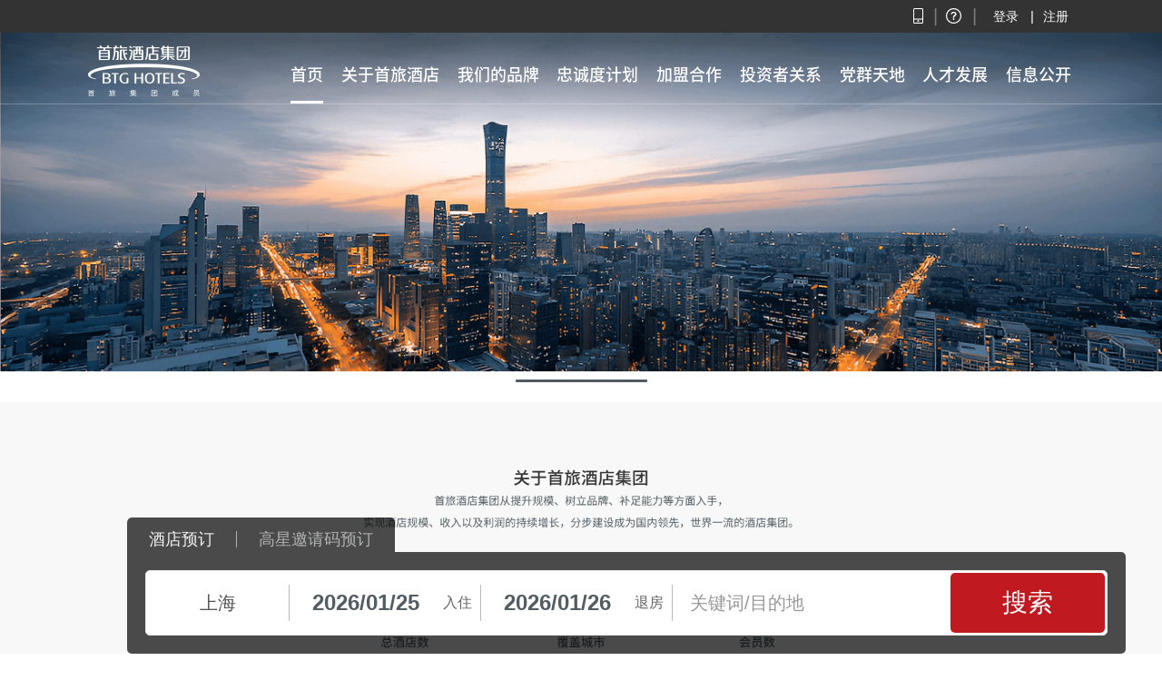

--- FILE ---
content_type: text/html; charset=utf-8
request_url: https://www.bthhotels.com/
body_size: 168625
content:
<!DOCTYPE HTML>
<html lang="en">
<head>
    <meta http-equiv="Content-Type" content="text/html; charset=utf-8">
    <meta http-equiv="X-UA-Compatible" content="IE=edge,chrome=1" />
    <meta name="viewport" content="width=device-width,initial-scale=1.0, minimum-scale=1.0, maximum-scale=1.0, user-scalable=no" />
    <meta name="baidu-site-verification" content="zEB8yeouu8" />
    <meta http-equiv="Cache-Control" content="no-transform" />
    <meta http-equiv="Cache-Control" content="no-siteapp" />

    <title>&#x9996;&#x65C5;&#x9152;&#x5E97;&#x96C6;&#x56E2;&#x5B98;&#x7F51;-&#x5EFA;&#x56FD;&#x3001;&#x4EAC;&#x4F26;&#x3001;&#x548C;&#x9890;&#x3001;&#x83AB;&#x6CF0;&#x7B49;&#x5B50;&#x54C1;&#x724C;&#x9152;&#x5E97;&#x9884;&#x8BA2;</title>
    <meta http-equiv="Content-type" content="text/html;charset=UTF-8" />
    <meta name="description" content="&#x9996;&#x65C5;&#x9152;&#x5E97;&#x96C6;&#x56E2;&#x65D7;&#x4E0B;&#x62E5;&#x6709;&#x83AB;&#x6CF0;&#x9152;&#x5E97;,&#x5EFA;&#x56FD;&#x996D;&#x5E97;,&#x4EAC;&#x4F26;&#x996D;&#x5E97;,&#x548C;&#x9890;&#x81F3;&#x5C0A;&#x9152;&#x5E97;,&#x6D3E;&#x67CF;&#x4E91;&#x9152;&#x5E97;,&#x5357;&#x5C71;&#x4F11;&#x95F2;&#x4F1A;&#x9986;,&#x548C;&#x9890;&#x81F3;&#x683C;&#x9152;&#x5E97;,&#x5982;&#x5BB6;&#x7CBE;&#x9009;&#x9152;&#x5E97;,&#x6B23;&#x71D5;&#x90FD;,&#x5982;&#x5BB6;&#x5FEB;&#x6377;&#x9152;&#x5E97;&#x7B49;&#x591A;&#x4E2A;&#x5B50;&#x54C1;&#x724C;.&#x4E0A;&#x5B98;&#x7F51;&#x9884;&#x8BA2;,&#x4EAB;&#x6700;&#x4F18;&#x623F;&#x4EF7;." />
    <meta name="keywords" content="&#x9996;&#x65C5;&#x5982;&#x5BB6;&#x3001;&#x9996;&#x65C5;&#x5982;&#x5BB6;&#x9152;&#x5E97;&#x3001;&#x83AB;&#x6CF0;&#x9152;&#x5E97;&#x3001;&#x5EFA;&#x56FD;&#x996D;&#x5E97;&#x3001;&#x4EAC;&#x4F26;&#x996D;&#x5E97;&#x3001;&#x548C;&#x9890;&#x81F3;&#x5C0A;&#x9152;&#x5E97;&#x3001;&#x6D3E;&#x67CF;&#x4E91;&#x9152;&#x5E97;&#x3001;&#x5357;&#x5C71;&#x4F11;&#x95F2;&#x4F1A;&#x9986;&#x3001;&#x548C;&#x9890;&#x81F3;&#x683C;&#x9152;&#x5E97;&#x3001;&#x6B23;&#x71D5;&#x90FD;&#x3001;&#x5982;&#x5BB6;&#x7CBE;&#x9009;&#x9152;&#x5E97;&#x3001;&#x5982;&#x5BB6;&#x5FEB;&#x6377;&#x9152;&#x5E97;" />
    <link href="/favicon.ico" rel="shortcut icon" type="image/x-icon" />
    <link href="/css/reset.css?v=812079fe6a" rel="stylesheet" />
    <link href="/css/iconfont.css?v=12ddxddr33" rel="stylesheet" />
    <link href="/css/public.css?v=0f39c143" rel="stylesheet" />
    <link href="/css/newindex.css" rel="stylesheet" />

    

    

    <script src="https://webimgs.bthhotels.com/cms/image/web/respond.js?v=3c4d3ccd38"></script>
    <script src="/js/jquery-3.6.1.min.js"></script>
    <script src="/js/jquery.cookie.js"></script>
    <script src="/js/common/public.js?v=23232sd"></script>
    <script src="/js/common/public_func.js?v=0d7d45bda4"></script>
    <script src="/js/tingyun-rum.js"></script>


    


</head>
<body>
    <div class="main_pc">
        
<input type="hidden" value="E77738F966FC44BFA153DFA83641B0C88B41EEDFB93743AC9BB1ACF87F6EBB97" class="jsxorkey" />
<div class="top">
    <div class="toptop">
        <div class="toptopright">
            <div class="right_icon">
                <a href="/home/authredirect?returnUrl=https%3a%2f%2fwkf.bthhotels.com%2fwebchatbot%2fchat_homeInn.html%3fsysNum%3d1611586004476%26sourceId%3d70165%26lang%3dzh_CN" target="_blank" class="hover_icon Customer_service">
                    <span></span>
                    <code>在线客服</code>
                </a>
                <div class="app_head_box">
                    <code></code>
                    <dl>
                        <dt><img src="https://webimgs.bthhotels.com/cms/image/web/app_ewm_new.jpg"></dt>
                        <dd>下载APP尊享超值礼包</dd>
                        <a href="/App/index">立即下载</a>
                    </dl>
                    <div style="font-size: 20px;color: #7d7d7d;position: absolute;right: -9px;top: 7px;">|</div>
                    <div style="font-size: 20px;color: #7d7d7d;position: absolute;right: -52px;top: 7px;">|</div>
                </div>

            </div>
                <div class="top_login">
        <div class="top_login_txt fl">
            <a class="login_txt" href="https://login2.bthhotels.com/corelogin/index?returnUrl=http%3a%2f%2fwww.bthhotels.com%2f">登录</a>
            <code style="font-size:15px;color:#fff">|</code>
        </div>
        <a href="https://login2.bthhotels.com/corelogin/reg?regRurl=https://www.bthhotels.com" class="login_line fl">注册</a>
    </div>
<div class="clear"></div>


        </div>

    </div>
    <div class="newNav">
        <div class="linenav"></div>
        <div class="newNavlogo"></div>
        <div class="newNavlist">
            <span class="actvieNav nav1"><a href="/">首页</a></span>
            <span class="nav2">关于首旅酒店</span>
            <span class="nav3"><a href="/About/Index">我们的品牌</a></span>
            <span class="nav4">忠诚度计划</span>
            <span class="nav5">加盟合作</span>
            <span class="nav6">投资者关系</span>
            <span class="nav8"><a href="/culture/Partyworld">党群天地</a></span>
            <span class="nav7">人才发展</span>
            <span class="nav9"><a href="/culture/InformationDisclosure">信息公开</a></span>
        </div>
    </div>
    <div class="newNav1" id="newNav1">
        <div class="linenav1"></div>
        <div class="newNavlogo1"></div>
        <div class="newNavlist1">
            <span class="actvieNav1 nav11"><a href="/" style="color:#333">首页</a></span>
            <span class="nav22">
                关于首旅酒店
                <div class="qyxw" id="qyxw">
                    <div class="qyxw1">
                        <div><a href="/culture">企业文化</a></div>
                        <div>|</div>
                        <div><a href="/News">新闻中心</a></div>
                    </div>
                </div>
            </span>
            <span class="nav33"><a href="/About/Index" style="color:#333">我们的品牌</a></span>
            <span class="nav44">
                忠诚度计划
                <div class="hyzcd">
                    <div class="hyzcd1">
                        <div><a href="/Member/MemberEnjoy">首享会</a></div>
                        <div>|</div>
                        <div><a href="/Member/MemberIndex">如LIFE俱乐部</a></div>
                    </div>
                </div>
            </span>
            <span class="nav55">
                加盟合作
                <div class="tzjm">
                    <div class="tzjm1">
                        <div><a href="https://activity.bthhotels.com/joinbrand/brand/plus?code=NI01">诺金/安麓</a></div>
                        <div>|</div>
                        <div><a href="https://activity.bthhotels.com/joinbrand/brand/puyin?code=JG01">建国/京伦</a></div>
                        <div>|</div>
                        <div><a href="https://activity.bthhotels.com/joinbrand/brand/jgbc?code=NY01">南苑</a></div>
                        <div>|</div>
                        <div>
                            <a href="https://activity.bthhotels.com/joinbrand/brand/nanyuan?code=KJ04">首旅如家</a>
                        </div>
                        <div>|</div>
                        <div><a href="https://activity.bthhotels.com/joinbrand/brand/jgbc?code=UC01">逸扉</a></div>
                        <div>|</div>
                        <div><a href="https://activity.bthhotels.com/joinbrand/brand/jgbc?code=WX011">万信</a></div>
                    </div>
                </div>
            </span>

            <span class="nav66">
                投资者关系
                <div class="tzzgx">
                    <div class="tzzgx1">
                        <div><a href="https://ir.bthhotels.com/index">基本情况</a></div>
                        <div>|</div>
                        <div><a href="https://ir.bthhotels.com/manager/index">公司治理</a></div>
                        <div>|</div>
                        <div><a href="https://ir.bthhotels.com/shareholderInfo/index">股东信息</a></div>
                        <div>|</div>
                        <div><a href="https://ir.bthhotels.com/esgReport/index">ESG报告</a></div>
                        <div>|</div>
                        <div><a href="https://ir.bthhotels.com/periodicReport/index">定期报告</a></div>
                        <div>|</div>
                        <div><a href="https://ir.bthhotels.com/contactUs">联系我们</a></div>
                    </div>
                </div>
            </span>
            <span class="nav88"><a href="/culture/Partyworld" style="color:#333">党群天地</a></span>
            <span class="nav77">
                人才发展
                <div class="slrj">
                    <div class="slrj1">
                        <div><a href="/culture/TalentRecruitment">人才理念</a></div>
                        <div>|</div>
                        <div><a href="/culture/TalentDevelopment">人才招聘</a></div>
                    </div>
                </div>
            </span>
            <span class="nav99"><a href="/culture/InformationDisclosure" style="color:#333">信息公开</a></span>
        </div>
    </div>
</div>
<script src="/js/jquery.placeholder.js"></script>
<script>

    $(".newNav").mouseleave(
        function(){
            var isHover =localStorage.getItem("isHover")
            if(isHover=="notitle"){
                $('.nav1').removeClass('actvieNav')
                $('.nav2').removeClass('actvieNav')
                $('.nav3').removeClass('actvieNav')
                $('.nav4').removeClass('actvieNav')
                $('.nav5').removeClass('actvieNav')
                $('.nav6').removeClass('actvieNav')
                $('.nav7').removeClass('actvieNav')
                $('.nav8').removeClass('actvieNav')
                $('.nav9').removeClass('actvieNav')
             }
             if(isHover=="home"){
                $('.nav1').addClass('actvieNav').siblings()
                    .removeClass('actvieNav');
             }
             if(isHover=="mypp"){
                $('.nav3').addClass('actvieNav').siblings()
                    .removeClass('actvieNav');
             }
             if(isHover=="newrecurt"){
                $('.nav7').addClass('actvieNav').siblings()
                    .removeClass('actvieNav');
             }
             if(isHover=="cultrue"||isHover=="news1"){
                $('.nav2').addClass('actvieNav').siblings()
                    .removeClass('actvieNav');
             }
             if(isHover=="Partyworld"){
                $('.nav8').addClass('actvieNav').siblings()
                    .removeClass('actvieNav');
             }
              if(isHover=="InformationDisclosure"){
                $('.nav9').addClass('actvieNav').siblings()
                    .removeClass('actvieNav');
             }
             if(isHover=="News"){
                $('.nav22').addClass('actvieNav1').siblings()
                    .removeClass('actvieNav1');
                    $('.qyxw').show();
                    $('.hyzcd').hide();
                    $('.tzjm').hide();
                    $('.tzzgx').hide();
                    $('.slrj').hide();
             }
             if(isHover=="News2"){
                $('.nav88').addClass('actvieNav1').siblings()
                    .removeClass('actvieNav1');
                    $('.qyxw').show();
                    $('.hyzcd').hide();
                    $('.tzjm').hide();
                    $('.tzzgx').hide();
                    $('.slrj').hide();
             }
             if(isHover=="pinpai"){
                $('.nav33').addClass('actvieNav1').siblings()
                    .removeClass('actvieNav1');
                    $('.qyxw').hide();
                    $('.hyzcd').hide();
                    $('.tzjm').hide();
                    $('.tzzgx').hide();
                    $('.slrj').hide();
             }
             if(isHover=="recruit"){
                $('.nav77').addClass('actvieNav1').siblings()
                    .removeClass('actvieNav1');
                    $('.qyxw').hide();
                    $('.hyzcd').hide();
                    $('.tzjm').hide();
                    $('.tzzgx').hide();
                    $('.slrj').show();
             }
             if(isHover=="sxh"||isHover=="rulife"){
                $('.nav4').addClass('actvieNav').siblings()
                    .removeClass('actvieNav');
             }

        }
    );
    $(".newNav1").mouseleave(
        function(){
            var isHover =localStorage.getItem("isHover")
            if(isHover=="notitle"){
                $('.newNav1').hide();
                $('.nav11').removeClass('actvieNav1')
                $('.nav22').removeClass('actvieNav1')
                $('.nav33').removeClass('actvieNav1')
                $('.nav44').removeClass('actvieNav1')
                $('.nav55').removeClass('actvieNav1')
                $('.nav66').removeClass('actvieNav1')
                $('.nav77').removeClass('actvieNav1')
                $('.nav88').removeClass('actvieNav1')
                $('.nav99').removeClass('actvieNav1')
             }
             if(isHover=="home"||isHover=="cultrue"||isHover=="Partyworld"||isHover=="sxh"||isHover=="rulife"||isHover=="InformationDisclosure"||isHover=="mypp"||isHover=="news1"||isHover=="newrecurt"||isHover=="notitle"){
               $('.newNav1').hide();
             }
            if(isHover=="222"){
                $('.nav33').addClass('actvieNav1').siblings()
                    .removeClass('actvieNav1');
                    $(".top").css("height","116px")
                    $(".newNav").css("height","80px")
                    $(".newNav1").css("height","80px")
             }
             if(isHover=="home"){
                $('.nav1').addClass('actvieNav').siblings()
                    .removeClass('actvieNav');
             }
             if(isHover=="mypp"){
                $('.nav3').addClass('actvieNav').siblings()
                    .removeClass('actvieNav');
             }
             if(isHover=="cultrue"||isHover=="news1"){
                $('.nav2').addClass('actvieNav').siblings()
                    .removeClass('actvieNav');
             }
             if(isHover=="newrecurt"){
                $('.nav7').addClass('actvieNav').siblings()
                    .removeClass('actvieNav');
             }
              if(isHover=="recruit"){
                    $(".top").css("height","116px")
                    $(".newNav").css("height","80px")
                    $(".newNav1").css("height","80px")
            }
            if(isHover=="News"||isHover=="News2"){
                    $(".top").css("height","116px")
                    $(".newNav").css("height","80px")
                    $(".newNav1").css("height","80px")
                    $('.qyxw').hide();

            }
             if(isHover=="News"){
                $('.nav22').addClass('actvieNav1').siblings()
                    .removeClass('actvieNav1');

                    $('.hyzcd').hide();
                    $('.tzjm').hide();
                    $('.tzzgx').hide();
                    $('.slrj').hide();
             }
             if(isHover=="News2"){
                $('.nav88').addClass('actvieNav1').siblings()
                    .removeClass('actvieNav1');

                    $('.hyzcd').hide();
                    $('.tzjm').hide();
                    $('.tzzgx').hide();
                    $('.slrj').hide();
             }
             if(isHover=="pinpai"){
                $('.nav33').addClass('actvieNav1').siblings()
                    .removeClass('actvieNav1');
                    $('.qyxw').hide();
                    $('.hyzcd').hide();
                    $('.tzjm').hide();
                    $('.tzzgx').hide();
                    $('.slrj').hide();
             }
             if(isHover=="recruit"){
                $('.nav77').addClass('actvieNav1').siblings()
                    .removeClass('actvieNav1');
                    $('.qyxw').hide();
                    $('.hyzcd').hide();
                    $('.tzjm').hide();
                    $('.tzzgx').hide();
                    $('.slrj').show();
             }
             if(isHover=="sxh"||isHover=="rulife"){
                $('.nav4').addClass('actvieNav').siblings()
                    .removeClass('actvieNav');
             }
        }
    );
        $(".nav1").hover(
        function() {
            var isHover =localStorage.getItem("isHover")
            if(isHover=="home"){
            $('.newNav1').hide();

            $('.qyxw').hide();
             $('.hyzcd').hide();
             $('.tzjm').hide();
               $('.tzzgx').hide();
               $('.slrj').hide();

            }

            }
        );

    $(".nav2").hover(
        function() {
              $('.newNav1').show();
              $('.qyxw').show();
              $('.hyzcd').hide();
              $('.tzjm').hide();
            $('.tzzgx').hide();
            $('.slrj').hide();


        }
    );
    $(".nav4").hover(
        function() {
            $('.newNav1').show();
            $('.qyxw').hide();
            $('.hyzcd').show();
            $('.tzjm').hide();
              $('.tzzgx').hide();
              $('.slrj').hide();
        }
    );
    $(".nav5").hover(
        function() {
            $('.newNav1').show();
            $('.qyxw').hide();
             $('.hyzcd').hide();
             $('.tzjm').show();
               $('.tzzgx').hide();
               $('.slrj').hide();
        }
    );
    $(".nav6").hover(
        function() {
            $('.newNav1').show();
            $('.qyxw').hide();
             $('.hyzcd').hide();
             $('.tzjm').hide();
             $('.tzzgx').show();
             $('.slrj').hide();
        }
    );
    $(".nav7").hover(
        function() {
            $('.newNav1').show();
            $('.qyxw').hide();
             $('.hyzcd').hide();
             $('.tzjm').hide();
             $('.tzzgx').hide();
             $('.slrj').show();
        }
    );
     $(".nav11").hover(
        function() {
            var isHover =localStorage.getItem("isHover")
              if(isHover=="hotelList"){

            }
            if(isHover=="222"||isHover=="recruit"||isHover=="News"||isHover=="News2"){
                    $(".top").css("height","116px")
                    $(".newNav").css("height","80px")
                    $(".newNav1").css("height","80px")

            }
            if(isHover=="home"||isHover=="sxh"||isHover=="cultrue"||isHover=="Partyworld"||isHover=="InformationDisclosure"||isHover=="mypp"){


                $('.newNav1').hide();


             }

            $('.qyxw').hide();
             $('.hyzcd').hide();
             $('.tzjm').hide();
               $('.tzzgx').hide();
               $('.slrj').hide();
        }
    );
     $(".nav22").hover(
        function() {
            var isHover =localStorage.getItem("isHover")
              if(isHover=="hotelList"){

            }
            if(isHover=="222"||isHover=="recruit"||isHover=="News"||isHover=="News2"){
                    $(".top").css("height","186px")
                    $(".newNav").css("height","150px")
                    $(".newNav1").css("height","150px")

            }
            $('.qyxw').show();
             $('.hyzcd').hide();
             $('.tzjm').hide();
               $('.tzzgx').hide();
               $('.slrj').hide();
        }
    );

        $(".nav33").hover(

        function() {
            var isHover =localStorage.getItem("isHover")
              if(isHover=="hotelList"){


            }
             if(isHover=="home"||isHover=="sxh"||isHover=="cultrue"||isHover=="Partyworld"||isHover=="InformationDisclosure"||isHover=="mypp"||isHover=="news1"||isHover=="newrecurt"||isHover=="notitle"){
                $('.newNav1').hide();


             }

             if(isHover=="222"||isHover=="recruit"||isHover=="News"||isHover=="News2"){
                    $(".top").css("height","116px")
                    $(".newNav").css("height","80px")
                    $(".newNav1").css("height","80px")

            }
             $('.qyxw').hide();
                $('.hyzcd').hide();
                $('.tzjm').hide();
               $('.tzzgx').hide();
               $('.slrj').hide();
            }
        );



    $(".nav44").hover(
        function() {
            var isHover =localStorage.getItem("isHover")
              if(isHover=="hotelList"){


            }
            if(isHover=="222"||isHover=="recruit"||isHover=="News"){
                    $(".top").css("height","186px")
                    $(".newNav").css("height","150px")
                    $(".newNav1").css("height","150px")

            }
            $('.qyxw').hide();
             $('.hyzcd').show();
             $('.tzjm').hide();
               $('.tzzgx').hide();
               $('.slrj').hide();
        }
    );
     $(".nav55").hover(
        function() {
            var isHover =localStorage.getItem("isHover")
              if(isHover=="hotelList"){


            }
            if(isHover=="222"||isHover=="recruit"||isHover=="News"||isHover=="News2"){
                    $(".top").css("height","186px")
                    $(".newNav").css("height","150px")
                    $(".newNav1").css("height","150px")

            }
            $('.qyxw').hide();
             $('.hyzcd').hide();
             $('.tzjm').show();
             $('.tzzgx').hide();
             $('.slrj').hide();
        }
    );
     $(".nav66").hover(
        function() {
            var isHover =localStorage.getItem("isHover")
              if(isHover=="hotelList"){


            }
            if(isHover=="222"||isHover=="recruit"||isHover=="News"||isHover=="News2"){
                    $(".top").css("height","186px")
                    $(".newNav").css("height","150px")
                    $(".newNav1").css("height","150px")

            }
            $('.qyxw').hide();
             $('.hyzcd').hide();
             $('.tzjm').hide();
             $('.tzzgx').show();
             $('.slrj').hide();
        }
    );
     $(".nav77").hover(
        function() {
            var isHover =localStorage.getItem("isHover")
              if(isHover=="hotelList"){


            }
            if(isHover=="222"||isHover=="recruit"||isHover=="News"||isHover=="News2"){
                    $(".top").css("height","186px")
                    $(".newNav").css("height","150px")
                    $(".newNav1").css("height","150px")

            }

            $('.qyxw').hide();
             $('.hyzcd').hide();
             $('.tzjm').hide();
             $('.tzzgx').hide();
             $('.slrj').show();

        }
    );
    $(".nav99").hover(

        function() {
            var isHover =localStorage.getItem("isHover")
              if(isHover=="hotelList"){


            }
             if(isHover=="home"||isHover=="sxh"||isHover=="cultrue"||isHover=="Partyworld"||isHover=="InformationDisclosure"||isHover=="mypp"||isHover=="news1"||isHover=="newrecurt"||isHover=="notitle"){
                $('.newNav1').hide();
             }
             if(isHover=="222"||isHover=="recruit"||isHover=="News"||isHover=="News2"){
                    $(".top").css("height","116px")
                    $(".newNav").css("height","80px")
                    $(".newNav1").css("height","80px")

            }
             $('.qyxw').hide();
                $('.hyzcd').hide();
                $('.tzjm').hide();
               $('.tzzgx').hide();
               $('.slrj').hide();
            }
        );
     $(".nav88").hover(

        function() {
            var isHover =localStorage.getItem("isHover")
              if(isHover=="hotelList"){


            }
             if(isHover=="home"||isHover=="sxh"||isHover=="cultrue"||isHover=="Partyworld"||isHover=="InformationDisclosure"||isHover=="mypp"||isHover=="news1"||isHover=="newrecurt"||isHover=="notitle"){
                $('.newNav1').hide();
             }
             if(isHover=="222"||isHover=="recruit"||isHover=="News"||isHover=="News2"){
                    $(".top").css("height","116px")
                    $(".newNav").css("height","80px")
                    $(".newNav1").css("height","80px")

            }
             $('.qyxw').hide();
                $('.hyzcd').hide();
                $('.tzjm').hide();
               $('.tzzgx').hide();
               $('.slrj').hide();
            }
        );
    $(function () {
        $('.newNavlist span').hover( function () {
        $(this).addClass('actvieNav').siblings()
        .removeClass('actvieNav');

    })
    $('.newNavlist1 span').hover( function () {
        $(this).addClass('actvieNav1').siblings()
        .removeClass('actvieNav1');
    })



    })


    function addsession() {
        sessionStorage.setItem("aboutbrand", "index");
    }
</script>
        

<link href="/css/public_logos.css?v=547ef0cb3e" rel="stylesheet" />
<link href="/css/brand.css?v=fd7ddc9df3" rel="stylesheet" />
<link href="/css/home_H5.css?v=da8da273e5" rel="stylesheet" />
<link href="/css/public_h5.css?v=11b3d4a960" rel="stylesheet" />
<link href="/css/idangerous.swiper.css?v=9da646e05b" rel="stylesheet" />
<link href="/js/date/time_blue.css" rel="stylesheet" />
<link href="/css/dateMobile.css?v=96aca94059" rel="stylesheet" />

<link href="/css/dateMobile.css?v=96aca94059" rel="stylesheet" />
<link href="/css/logo.css" rel="stylesheet" />


<link href="/css/brand_ipad_kuan.css" rel="stylesheet" />
<script type="text/javascript">
            window._AMapSecurityConfig = {
                securityJsCode:'e8e497143523e3a67e914453226aae7d111',
            }
</script>
<script src="https://webimgs.bthhotels.com/cms/image/web/respond.js?v=3c4d3ccd38"></script>
<script src="https://webapi.amap.com/maps?v=1.4.15&key=79ea705e18c18582a96c650e63c8c65e111&plugin=AMap.PlaceSearch,AMap.Autocomplete"></script>

<script src="https://webimgs.bthhotels.com/cms/image/web/respond.js?v=3c4d3ccd38"></script>
<script src="/js/public_h5.js?v=00777620ee"></script>
<script src="/js/jquery.placeholder.js?v=afcdd72944"></script>
<script src="/js/brand.js?v=2c537e5443"></script>
<script src="/js/date/time_blue.js?v=5a6c8646e7"></script>
<script src="/js/Home/idangerous.swiper.min.js?v=756e0f300d"></script>
<script src="/js/Home/h5_home.js?v=59f9562a8f"></script>
<script src="/js/Home/Index.js?v=1233dddc"></script>
<script src="/js/Home/newindex.js"></script>
<script src="/js/dateMobile.js?v=2f3d72d484"></script>
<script type="text/javascript">
            window._AMapSecurityConfig = {
                securityJsCode:'e8e497143523e3a67e914453226aae7d111',
            }
</script>
<script type="text/javascript"
        src="https://webapi.amap.com/maps?v=1.4.15&key=79ea705e18c18582a96c650e63c8c65e111&plugin=AMap.PlaceSearch,AMap.Autocomplete,AMap.Marker,AMap.Geolocation,AMap.ToolBar,AMap.Geocoder,AMap.PlaceSearch,AMap.Autocomplete,AMap.Driving,AMap.CitySearch"></script>
<script type="text/javascript" src="https://api.map.baidu.com/api?v=1.4"></script>

<script src="https://webimgs.bthhotels.com/cms/image/web/jquery.cookie.js?v=9bc7486679"></script>
<style type="text/css">
    #home_banner .dots {
        bottom: 40px
    }

    .swiper-pagination {
        text-align: center;
        width: 100%;
        bottom: 40px;
    }

    .swiper-pagination-switch {
        width: 45px;
        background-color: #DCDFE0;
        height: 3px;
        border: none;
        border-radius: none;
    }

    .swiper-active-switch {
        width: 145px;
        height: 3px;
        background-color: #515C63;
        border: none;
        border-radius: none;
    }

    .swiper-container1 .swiper-slide {
        height: auto !important;
        object-fit: contain;
    }

    .swiper-container1 .swiper-wrapper {
        height: auto !important;
        object-fit: contain;
    }

    .swiper-container1 .swiper-slide img {
        height: auto !important;
        object-fit: contain;
    }

    .hotelitem81 {
        cursor: pointer;
        width: 535px;
        height: 550px;
        background: url(https://webimgs.bthhotels.com/web/Image/20241130/manqu1.png) no-repeat;
        background-size: cover;
    }

        .hotelitem81:hover {
            opacity: 1;
            transition: all .6s ease-out;
            background: url(https://webimgs.bthhotels.com/web/Image/20241130/manqu2.png) no-repeat;
            background-size: cover;
        }

    .hotelitem82 {
        cursor: pointer;
        width: 535px;
        height: 550px;
        background: url(https://webimgs.bthhotels.com/web/Image/20241130/rjxz1.png) no-repeat;
        background-size: cover;
    }

        .hotelitem82:hover {
            opacity: 1;
            transition: all .6s ease-out;
            background: url(https://webimgs.bthhotels.com/web/Image/20241130/rjxz2.png) no-repeat;
            background-size: cover;
        }

    .listitemts {
        cursor: pointer;
        width: 1098px;
        height: 550px;
        background: url(https://webimgs.bthhotels.com/cms/image/sxh-new/xz-1.png) no-repeat;
        background-size: cover;
    }

        .listitemts:hover {
            opacity: 1;
            transition: all .6s ease-out;
            background: url(https://webimgs.bthhotels.com/cms/image/sxh-new/xz-2.png) no-repeat;
            background-size: cover;
        }

    .hoverhotel21 {
        width: 350px;
        height: 550px;
        background: url(https://webimgs.bthhotels.com/web/Image/20241130/nyhq2.png) no-repeat;
        background-size: cover;
    }

    .hoverhotel22 {
        background: url(https://webimgs.bthhotels.com/web/Image/20241130/nydj2.png) no-repeat;
        background-size: cover;
    }

    .hoverhotel23 {
        background: url(https://webimgs.bthhotels.com/web/Image/20241130/nyfd2.png) no-repeat;
        background-size: cover;
    }

    .hoverhotel24 {
        background: url(https://webimgs.bthhotels.com/web/Image/20241130/jgbc2.png) no-repeat;
        background-size: cover;
    }

    .hoverhotel25 {
        background: url(https://webimgs.bthhotels.com/web/Image/20241130/nsxx2.png) no-repeat;
        background-size: cover;
    }

    .hotelitem21 {
        height: 550px;
        background: url(https://webimgs.bthhotels.com/web/Image/20241130/nyhq1.png) no-repeat;
        background-size: cover;
    }

    .hotelitem22 {
        margin-left: 24px;
        background: url(https://webimgs.bthhotels.com/web/Image/20241130/nydj1.png) no-repeat;
        background-size: cover;
    }

    .hotelitem23 {
        margin-left: 24px;
        background: url(https://webimgs.bthhotels.com/web/Image/20241130/nyfd1.png) no-repeat;
        background-size: cover;
    }

    .hotelitem24 {
        margin-top: 24px;
        margin-left: 24px;
        background: url(https://webimgs.bthhotels.com/web/Image/20241130/jgbc1.png) no-repeat;
        background-size: contain;
    }

    .hotelitem25 {
        margin-top: 24px;
        margin-left: 24px;
        background: url(https://webimgs.bthhotels.com/web/Image/20241130/nsxx1.png) no-repeat;
        background-size: cover;
    }

    /* 33333333 */
    .hoverhotel31 {
        width: 350px;
        height: 550px;
        background: url(https://webimgs.bthhotels.com/cms/image/newhotel/yf-2.png) no-repeat;
        background-size: cover;
    }

    .hoverhotel32 {
        background: url(https://webimgs.bthhotels.com/cms/image/newhotel/zs-2.png) no-repeat;
        background-size: cover;
    }

    .hoverhotel33 {
        background: url(https://webimgs.bthhotels.com/cms/image/newhotel/py-2.png) no-repeat;
        background-size: cover;
    }

    .hoverhotel34 {
        background: url(https://webimgs.bthhotels.com/cms/image/newhotel/jh-2.png) no-repeat;
        background-size: cover;
    }

    .hoverhotel35 {
        background: url(https://webimgs.bthhotels.com/cms/image/newhotel/wx-2.png) no-repeat;
        background-size: cover;
    }

    .hotelitem31 {
        height: 550px;
        background: url(https://webimgs.bthhotels.com/cms/image/newhotel/yf-1.png) no-repeat;
        background-size: cover;
    }

    .hotelitem32 {
        margin-left: 24px;
        background: url(https://webimgs.bthhotels.com/cms/image/newhotel/zs-1.png) no-repeat;
        background-size: cover;
    }

    .hotelitem33 {
        margin-left: 24px;
        background: url(https://webimgs.bthhotels.com/cms/image/newhotel/py-1.png) no-repeat;
        background-size: cover;
    }

    .hotelitem34 {
        margin-top: 24px;
        margin-left: 24px;
        background: url(https://webimgs.bthhotels.com/cms/image/newhotel/jh-1.png) no-repeat;
        background-size: cover;
    }

    .hotelitem35 {
        margin-top: 24px;
        margin-left: 24px;
        background: url(https://webimgs.bthhotels.com/cms/image/newhotel/wx-1.png) no-repeat;
        background-size: cover;
    }
    /* 4444444444 */
    .hoverhotel41 {
        width: 350px;
        height: 550px;
        background: url(https://webimgs.bthhotels.com/web/Image/20241130/rjjxjd2.png) no-repeat;
        background-size: cover;
    }

    .hoverhotel42 {
        background: url(https://webimgs.bthhotels.com/web/Image/20241130/yunik2.png) no-repeat;
        background-size: cover;
    }

    .hoverhotel43 {
        background: url(https://webimgs.bthhotels.com/web/Image/20241130/feim2_new.png) no-repeat;
        background-size: cover;
    }

    .hoverhotel44 {
        background: url(https://webimgs.bthhotels.com/web/Image/20241130/rjsl2.png) no-repeat;
        background-size: cover;
    }

    .hoverhotel45 {
        background: url(https://webimgs.bthhotels.com/web/Image/20241130/nanyuanyh2.png) no-repeat;
        background-size: cover;
    }

    .hotelitem41 {
        height: 550px;
        background: url(https://webimgs.bthhotels.com/web/Image/20241130/rjjxjd1.png) no-repeat;
        background-size: cover;
    }

    .hotelitem42 {
        margin-top: 24px;
        margin-left: 24px;
        background: url(https://webimgs.bthhotels.com/web/Image/20241130/yunik1.png) no-repeat;
        background-size: cover;
    }

    .hotelitem43 {
        margin-left: 24px;
        background: url(https://webimgs.bthhotels.com/web/Image/20241130/feim1_new.png) no-repeat;
        background-size: cover;
    }

    .hotelitem44 {
        margin-left: 24px;
        background: url(https://webimgs.bthhotels.com/web/Image/20241130/rjsl1.png) no-repeat;
        background-size: cover;
    }

    .hotelitem45 {
        margin-top: 24px;
        margin-left: 24px;
        background: url(https://webimgs.bthhotels.com/web/Image/20241130/nanyuanyh1.png) no-repeat;
        background-size: cover;
    }
    /* 55555555555555555 */
    .hoverhotel51 {
        width: 350px;
        height: 550px;
        background: url(https://webimgs.bthhotels.com/web/Image/20241130/aif2.png) no-repeat;
        background-size: cover;
    }

    .hoverhotel52 {
        background: url(https://webimgs.bthhotels.com/web/Image/20241130/mtai2.png) no-repeat;
        background-size: cover;
    }

    .hoverhotel53 {
        background: url(https://webimgs.bthhotels.com/web/Image/20241130/blas2.png) no-repeat;
        background-size: cover;
    }

    .hoverhotel54 {
        background: url(https://webimgs.bthhotels.com/web/Image/20241130/yiju2.png) no-repeat;
        background-size: cover;
    }

    .hoverhotel55 {
        background: url(https://webimgs.bthhotels.com/web/Image/20241130/rjjd2.png) no-repeat;
        background-size: cover;
    }

    .hotelitem51 {
        height: 550px;
        background: url(https://webimgs.bthhotels.com/web/Image/20241130/aif1.png) no-repeat;
        background-size: cover;
        border-radius: 10px;
    }

    .hotelitem52 {
        margin-left: 24px;
        background: url(https://webimgs.bthhotels.com/web/Image/20241130/mtai1.png) no-repeat;
        background-size: cover;
    }

    .hotelitem53 {
        margin-top: 24px;
        margin-left: 24px;
        background: url(https://webimgs.bthhotels.com/web/Image/20241130/blas1.png) no-repeat;
        background-size: cover;
    }

    .hotelitem54 {
        margin-top: 24px;
        margin-left: 24px;
        background: url(https://webimgs.bthhotels.com/web/Image/20241130/yiju1.png) no-repeat;
        background-size: cover;
    }

    .hotelitem55 {
        margin-left: 24px;
        background: url(https://webimgs.bthhotels.com/web/Image/20241130/rjjd1.png) no-repeat;
        background-size: cover;
    }
    /* 66666666666666 */
    .hoverhotel61 {
        width: 350px;
        height: 550px;
        background: url(https://webimgs.bthhotels.com/web/Image/20241130/yssjsp2.png) no-repeat;
        background-size: cover;
    }

    .hoverhotel62 {
        background: url(https://webimgs.bthhotels.com/web/Image/20241130/sby2.png) no-repeat;
        background-size: cover;
    }

    .hoverhotel63 {
        background: url(https://webimgs.bthhotels.com/web/Image/20241130/rby2.png) no-repeat;
        background-size: cover;
    }

    .hoverhotel64 {
        background: url(https://webimgs.bthhotels.com/web/Image/20241130/pby2.png) no-repeat;
        background-size: cover;
    }

    .hoverhotel65 {
        background: url(https://webimgs.bthhotels.com/web/Image/20241130/yssjms2.png) no-repeat;
        background-size: cover;
    }

    .hotelitem61 {
        height: 550px;
        background: url(https://webimgs.bthhotels.com/web/Image/20241130/yssjsp1.png) no-repeat;
        background-size: cover;
    }

    .hotelitem62 {
        margin-left: 24px;
        background: url(https://webimgs.bthhotels.com/web/Image/20241130/sby1.png) no-repeat;
        background-size: cover;
    }

    .hotelitem63 {
        margin-top: 24px;
        margin-left: 24px;
        background: url(https://webimgs.bthhotels.com/web/Image/20241130/rby1.png) no-repeat;
        background-size: cover;
    }

    .hotelitem64 {
        margin-top: 24px;
        margin-left: 24px;
        background: url(https://webimgs.bthhotels.com/web/Image/20241130/pby1.png) no-repeat;
        background-size: cover;
    }

    .hotelitem65 {
        margin-left: 24px;
        background: url(https://webimgs.bthhotels.com/web/Image/20241130/yssjms1.png) no-repeat;
        background-size: cover;
    }
    /* 777777777777777 */
    .hoverhotel71 {
        width: 350px;
        height: 550px;
        background: url(https://webimgs.bthhotels.com/web/Image/20241130/shiby2.png) no-repeat;
        background-size: cover;
    }

    .hoverhotel72 {
        background: url(https://webimgs.bthhotels.com/web/Image/20241130/yssjjd2.png) no-repeat;
        background-size: cover;
    }

    .hoverhotel73 {
        background: url(https://webimgs.bthhotels.com/web/Image/20241130/uphy2.png) no-repeat;
        background-size: cover;
    }

    .hoverhotel74 {
        background: url(https://webimgs.bthhotels.com/web/Image/20241130/hyjx2.png) no-repeat;
        background-size: cover;
    }

    .hoverhotel75 {
        background: url(https://webimgs.bthhotels.com/web/Image/20241130/hyjd2.png) no-repeat;
        background-size: cover;
    }

    .hotelitem71 {
        height: 550px;
        background: url(https://webimgs.bthhotels.com/web/Image/20241130/shiby1.png) no-repeat;
        background-size: cover;
    }

    .hotelitem72 {
        margin-left: 24px;
        background: url(https://webimgs.bthhotels.com/web/Image/20241130/yssjjd1.png) no-repeat;
        background-size: cover;
    }

    .hotelitem73 {
        margin-left: 24px;
        background: url(https://webimgs.bthhotels.com/web/Image/20241130/uphy1.png) no-repeat;
        background-size: cover;
    }

    .hotelitem74 {
        margin-top: 24px;
        margin-left: 24px;
        background: url(https://webimgs.bthhotels.com/web/Image/20241130/hyjx1.png) no-repeat;
        background-size: cover;
    }

    .hotelitem75 {
        margin-top: 24px;
        margin-left: 24px;
        background: url(https://webimgs.bthhotels.com/web/Image/20241130/hyjd1.png) no-repeat;
        background-size: cover;
    }
    /* 00000000000000000000 */
    .hotelitem1 {
        height: 550px;
        background: url(https://webimgs.bthhotels.com/web/Image/20241130/nj1.png) no-repeat;
        background-size: cover;
    }

    .hotelitem2 {
        margin-left: 24px;
        background: url(https://webimgs.bthhotels.com/web/Image/20241130/al1.png) no-repeat;
        background-size: cover;
    }

    .hotelitem3 {
        margin-left: 24px;
        background: url(https://webimgs.bthhotels.com/web/Image/20241130/jgfd1.png) no-repeat;
        background-size: cover;
    }

    .hotelitem4 {
        margin-top: 24px;
        margin-left: 24px;
        background: url(https://webimgs.bthhotels.com/web/Image/20241130/jlfd1.png) no-repeat;
        background-size: cover;
    }

    .hotelitem5 {
        margin-top: 24px;
        margin-left: 24px;
        background: url(https://webimgs.bthhotels.com/web/Image/20241130/jgxs1.png) no-repeat;
        background-size: cover;
    }
</style>
<input type="hidden" id="IsEconomy" value="false" />
<div class="cultop"></div>
<div class="swiper-container swiper-container1" style="margin-top: -150px;
    padding-bottom: 70px;height:auto !important">
    <div class="swiper-wrapper">
                <div class="swiper-slide"><img src="https://webimgs.bthhotels.com/image/f3edc780-7ab3-4a43-877b-995692a3e071.png" alt=""></div>


    </div>

    <div class="swiper-pagination"></div>

    <div class="swiper-scrollbar"></div>
</div>
<div style="clear:both"></div>
<div class="gyhotel">
    <img src="https://webimgs.bthhotels.com/web/Image/20250418/gyhotel.png" width="100%">
</div>
<div class="lunbobox">
    <h3>首旅酒店集团旗下品牌</h3>
    <div class="allapp">
        <a href="/About/Index">
            <div class="lookallapp"></div>
        </a>
    </div>
    <div class="boxlbt">
        <div id="container" class="lbcont">
            <div id="list">
                <div class="listitem">
                    <div class="hotelitem hotelitem1">
                        <a href="/About/nj">
                            <div class="hoverhotel hoverhotel1"></div>
                        </a>
                    </div>
                    <div class="hotelitem hotelitem2">
                        <a href="/About/al">
                            <div class="hoverhotel hoverhotel2"></div>
                        </a>
                    </div>
                    <div class="hotelitem hotelitem3">
                        <a href="/About/JianGuo">
                            <div class="hoverhotel hoverhotel3"></div>
                        </a>
                    </div>
                    <div class="hotelitem hotelitem4">
                        <a href="/About/jlfd">
                            <div class="hoverhotel hoverhotel4"></div>
                        </a>
                    </div>
                    <div class="hotelitem hotelitem5">
                        <a href="/About/jgxs">
                            <div class="hoverhotel hoverhotel5"></div>
                        </a>
                    </div>
                </div>
                <div class="listitem">
                    <div class="hotelitem hotelitem21">
                        <a href="/About/slnyhq">
                            <div class="hoverhotel hoverhotel21"></div>
                        </a>
                    </div>
                    <div class="hotelitem hotelitem22">
                        <a href="/About/slnydj">
                            <div class="hoverhotel hoverhotel22"></div>
                        </a>
                    </div>
                    <div class="hotelitem hotelitem23">
                        <a href="/About/slnyfd">
                            <div class="hoverhotel hoverhotel23"></div>
                        </a>
                    </div>
                    <div class="hotelitem hotelitem24">
                        <a href="/About/bocui">
                            <div class="hoverhotel hoverhotel24"></div>
                        </a>
                    </div>
                    <div class="hotelitem hotelitem25">
                        <a href="/About/nshg">
                            <div class="hoverhotel hoverhotel25"></div>
                        </a>
                    </div>
                </div>
                <div class="listitem">
                    <div class="hotelitem hotelitem31">
                        <a href="/About/urcove">
                            <div class="hoverhotel hoverhotel31"></div>
                        </a>
                    </div>
                    <div class="hotelitem hotelitem32">
                        <a href="/About/ytelzs">
                            <div class="hoverhotel hoverhotel32"></div>
                        </a>
                    </div>
                    <div class="hotelitem hotelitem33">
                        <a href="/About/py">
                            <div class="hoverhotel hoverhotel33"></div>
                        </a>
                    </div>
                    <div class="hotelitem hotelitem34">
                        <a href="/About/jhjd">
                            <div class="hoverhotel hoverhotel34"></div>
                        </a>
                    </div>
                    <div class="hotelitem hotelitem35">
                        <a href="/About/wanxin">
                            <div class="hoverhotel hoverhotel35"></div>
                        </a>
                    </div>
                </div>
                <div class="listitem">
                    <div class="hotelitem hotelitem41">
                        <a href="/About/plus">
                            <div class="hoverhotel hoverhotel41"></div>
                        </a>
                    </div>
                    <div class="hotelitem hotelitem44">
                        <a href="/About/rjsl">
                            <div class="hoverhotel hoverhotel44"></div>
                        </a>
                    </div>
                    <div class="hotelitem hotelitem43">
                        <a href="/About/jlfm">
                            <div class="hoverhotel hoverhotel43"></div>
                        </a>
                    </div>
                    <div class="hotelitem hotelitem42">
                        <a href="/About/yunik">
                            <div class="hoverhotel hoverhotel42"></div>
                        </a>
                    </div>
                    <div class="hotelitem hotelitem45">
                        <a href="/About/nanyuanyh">
                            <div class="hoverhotel hoverhotel45"></div>
                        </a>
                    </div>
                </div>
                <div class="listitem">
                    <div class="hotelitem hotelitem51">
                        <a href="/About/aifei">
                            <div class="hoverhotel hoverhotel51"></div>
                        </a>
                    </div>
                    <div class="hotelitem hotelitem55">
                        <a href="/About/homeinn">
                            <div class="hoverhotel hoverhotel55"></div>
                        </a>
                    </div>
                    <div class="hotelitem hotelitem52">
                        <a href="/About/motel">
                            <div class="hoverhotel hoverhotel52"></div>
                        </a>
                    </div>
                    <div class="hotelitem hotelitem53">
                        <a href="/About/blas">
                            <div class="hoverhotel hoverhotel53"></div>
                        </a>
                    </div>
                    <div class="hotelitem hotelitem54">
                        <a href="/About/slyj">
                            <div class="hoverhotel hoverhotel54"></div>
                        </a>
                    </div>
                </div>
                <div class="listitem">
                    <div class="hotelitem hotelitem61">
                        <a href="/About/shangpin">
                            <div class="hoverhotel hoverhotel61"></div>
                        </a>
                    </div>
                    <div class="hotelitem hotelitem65">
                        <a href="/About/yssjms">
                            <div class="hoverhotel hoverhotel65"></div>
                        </a>
                    </div>
                    <div class="hotelitem hotelitem62">
                        <a href="/About/sby">
                            <div class="hoverhotel hoverhotel62"></div>
                        </a>
                    </div>
                    <div class="hotelitem hotelitem63">
                        <a href="/About/rby">
                            <div class="hoverhotel hoverhotel63"></div>
                        </a>
                    </div>
                    <div class="hotelitem hotelitem64">
                        <a href="/About/pby">
                            <div class="hoverhotel hoverhotel64"></div>
                        </a>
                    </div>

                </div>
                <div class="listitem">
                    <div class="hotelitem hotelitem71">
                        <a href="/About/shiby">
                            <div class="hoverhotel hoverhotel71"></div>
                        </a>
                    </div>
                    <div class="hotelitem hotelitem73">
                        <a href="/About/uphuayi">
                            <div class="hoverhotel hoverhotel73"></div>
                        </a>
                    </div>
                    <div class="hotelitem hotelitem72">
                        <a href="/About/yssj">
                            <div class="hoverhotel hoverhotel72"></div>
                        </a>
                    </div>
                    <div class="hotelitem hotelitem75">
                        <a href="/About/huayi">
                            <div class="hoverhotel hoverhotel75"></div>
                        </a>
                    </div>
                    <div class="hotelitem hotelitem74">
                        <a href="/About/huayijingxuan">
                            <div class="hoverhotel hoverhotel74"></div>
                        </a>
                    </div>
                </div>
                <div class="listitem" style="display: flex;justify-content: space-between;">
                    <div class="hotelitem hotelitem81">
                        <a href="/About/manqu">
                            <div class="hoverhotel hoverhotel81" style="width: 535px;height: 550px;"></div>
                        </a>
                    </div>
                    <div class="hotelitem hotelitem82">
                        <a href="/About/rjxz">
                            <div class="hoverhotel hoverhotel82" style="width: 535px;height: 550px;"></div>
                        </a>
                    </div>
                </div>

            </div>
        </div>
        <a href="javascript:;" id="prev" class="arrow"></a>
        <a href="javascript:;" id="next" class="arrow"></a>
    </div>

    <div id="buttons">
        <span index="1" class="on"></span>
        <span index="2"></span>
        <span index="3"></span>
        <span index="4"></span>
        <span index="5"></span>
        <span index="6"></span>
        <span index="7"></span>
        <span index="8"></span>
    </div>

</div>
<div class="goactive">
    <img src="https://webimgs.bthhotels.com/cms/image/wbRevision/sxh.png" width="100%">
    <a href="/Member/MemberEnjoy">
        <div class="bot1">了解详情</div>
    </a>
    <a href="/Member/MemberIndex">
        <div class="bot2">了解详情</div>
    </a>

</div>
<div class="newscenter">
    <div class="newsitem">
        <div class="newsitem_tit">新闻中心</div>
        <div class="newsitem1">
            <img src="https://webimgs.bthhotels.com/cms/image/newhotel/news.png" alt="">
            <div class="newscont1">
                        <div class="newschild">
                            <a class="newschild_tit" href="/news/detail/977" target="_blank" title="&#x627F;&#x8BFA;&#x542F;&#x5E55; &#x8D4B;&#x80FD;&#x7EED;&#x822A;&#x2014;&#x2014;&#x8BFA;&#x91D1;&#x56FD;&#x9645;&#x65B0;&#x7248;&#x300A;&#x627F;&#x8BFA;&#x300B;&#x7CFB;&#x5217;&#x8BFE;&#x7A0B;&#x57F9;&#x8BAD;&#x987A;&#x5229;&#x4E3E;&#x529E;">&#x627F;&#x8BFA;&#x542F;&#x5E55; &#x8D4B;&#x80FD;&#x7EED;&#x822A;&#x2014;&#x2014;&#x8BFA;&#x91D1;&#x56FD;&#x9645;&#x65B0;&#x7248;&#x300A;&#x627F;&#x8BFA;&#x300B;&#x7CFB;&#x5217;&#x8BFE;&#x7A0B;&#x57F9;&#x8BAD;&#x987A;&#x5229;&#x4E3E;&#x529E;</a>
                                <div class="newschild_text">2025&#x5E74;12&#x6708;25&#x65E5;&#x81F3;26&#x65E5;&#xFF0C;&#x9996;&#x65C5;&#x9152;&#x5E97;&#x96C6;&#x56E2;&#x65D7;&#x4E0B;&#x5317;&#x4EAC;&#x8BFA;&#x91D1;&#x56FD;&#x9645;&#x9152;&#x5E97;&#x7BA1;&#x7406;&#x6709;&#x9650;&#x8D23;&#x4EFB;&#x516C;&#x53F8;&#xFF08;&#x4EE5;&#x4E0B;&#x7B80;&#x79F0;&#x201C;&#x8BFA;&#x91D1;&#x56FD;&#x9645;&#x201D;&#xFF09;&#x5728;&#x5317;&#x4EAC;&#x4EAC;&#x4F26;&#x996D;&#x5E97;&#x4E3E;&#x529E;&#x4E86;&#x300A;&#x627F;&#x8BFA;&#x300B;&#x7CFB;&#x5217;&#x8BFE;&#x7A0B;&#x7B2C;&#x4E00;&#x671F;&#x57F9;&#x8BAD;&#x73ED;&#xFF0C;&#x6765;&#x81EA;&#x5404;&#x6210;&#x5458;&#x9152;&#x5E97;&#x7684;25&#x540D;&#x57F9;&#x8BAD;&#x5E08;&#x53C2;&#x52A0;&#x4E86;&#x57F9;&#x8BAD;&#x3002;&#x8BFA;&#x91D1;&#x56FD;&#x9645;&#x603B;&#x7ECF;&#x7406;&#x5510;&#x9E23;&#x5728;&#x57F9;&#x8BAD;&#x4F1A;&#x4E0A;&#x6307;&#x51FA;&#xFF0C;&#x5F53;&#x524D;&#x9AD8;&#x7AEF;&#x9152;&#x5E97;&#x5E02;&#x573A;&#x6B63;&#x7ECF;&#x5386;&#x670D;&#x52A1;&#x4E2A;&#x6027;&#x5316;&#x8F6C;&#x578B;&#x3001;&#x79D1;&#x6280;&#x8D4B;&#x80FD;&#x8FD0;&#x8425;&#x3001;&#x6587;&#x5316;&#x6DF1;&#x5EA6;&#x878D;&#x5408;&#x7B49;&#x6DF1;&#x523B;&#x884C;&#x4E1A;&#x53D8;&#x9769;&#xFF0C;&#x673A;&#x9047;&#x4E0E;&#x6311;&#x6218;&#x4EA4;&#x7EC7;&#x5E76;&#x5B58;&#xFF0C;&#x8FD9;&#x5BF9;&#x9152;&#x5E97;&#x54C1;&#x724C;&#x5EFA;&#x8BBE;&#x3001;&#x670D;&#x52A1;&#x54C1;&#x8D28;&#x5347;&#x7EA7;&#x548C;&#x4EBA;&#x624D;&#x68AF;&#x961F;&#x50A8;&#x5907;&#x63D0;&#x51FA;&#x4E86;&#x66F4;&#x9AD8;&#x6807;&#x51C6;&#x4E0E;&#x8981;&#x6C42;&#x3002;&#x4ED6;&#x5F3A;&#x8C03;...</div>
                        </div>
                        <div class="newschild">
                            <a class="newschild_tit" href="/news/detail/976" target="_blank" title="&#x805A;&#x529B;&#x540C;&#x884C; &#x5171;&#x521B;&#x672A;&#x6765;&#x2014;&#x2014;&#x9996;&#x65C5;&#x9152;&#x5E97;&#x96C6;&#x56E2;&#x4E0E;&#x62C9;&#x8428;&#x5E03;&#x8FBE;&#x62C9;&#x6587;&#x65C5;&#x96C6;&#x56E2;&#x5F00;&#x5C55;&#x6DF1;&#x5EA6;&#x4E1A;&#x52A1;&#x4EA4;&#x6D41;">&#x805A;&#x529B;&#x540C;&#x884C; &#x5171;&#x521B;&#x672A;&#x6765;&#x2014;&#x2014;&#x9996;&#x65C5;&#x9152;&#x5E97;&#x96C6;&#x56E2;&#x4E0E;&#x62C9;&#x8428;&#x5E03;&#x8FBE;&#x62C9;&#x6587;&#x65C5;&#x96C6;&#x56E2;&#x5F00;&#x5C55;&#x6DF1;&#x5EA6;&#x4E1A;&#x52A1;&#x4EA4;&#x6D41;</a>
                                <div class="newschild_text">12&#x6708;29&#x65E5;&#xFF0C;&#x62C9;&#x8428;&#x5E03;&#x8FBE;&#x62C9;&#x6587;&#x65C5;&#x96C6;&#x56E2;&#x515A;&#x59D4;&#x4E66;&#x8BB0;&#x3001;&#x8463;&#x4E8B;&#x957F;&#x96F7;&#x9752;&#x677E;&#xFF0C;&#x526F;&#x603B;&#x7ECF;&#x7406;&#x80E1;&#x7ECD;&#x9686;&#x4E00;&#x884C;&#x5230;&#x8BBF;&#x9996;&#x65C5;&#x9152;&#x5E97;&#x96C6;&#x56E2;&#xFF0C;&#x5F00;&#x5C55;&#x9152;&#x5E97;&#x4E1A;&#x52A1;&#x8003;&#x5BDF;&#x5E76;&#x4E0E;&#x96C6;&#x56E2;&#x8FDB;&#x884C;&#x6DF1;&#x5165;&#x4EA4;&#x6D41;&#x3002;&#x9996;&#x65C5;&#x9152;&#x5E97;&#x96C6;&#x56E2;&#x515A;&#x59D4;&#x4E66;&#x8BB0;&#x3001;&#x8463;&#x4E8B;&#x3001;&#x5E38;&#x52A1;&#x526F;&#x603B;&#x7ECF;&#x7406;&#x970D;&#x5CA9;&#x53CA;&#x76F8;&#x5173;&#x4E1A;&#x52A1;&#x677F;&#x5757;&#x8D1F;&#x8D23;&#x4EBA;&#x5171;&#x540C;&#x51FA;&#x5E2D;&#x4EA4;&#x6D41;&#x5EA7;&#x8C08;&#x3002; &#x5EA7;&#x8C08;&#x4F1A;&#x4E0A;&#xFF0C;&#x53CC;&#x65B9;&#x5206;&#x522B;&#x4ECB;&#x7ECD;&#x4E86;&#x5404;&#x81EA;&#x96C6;&#x56E2;&#x7684;&#x89C4;&#x6A21;&#x6982;&#x51B5;&#x3001;&#x8D44;&#x6E90;&#x7279;&#x8272;&#x4E0E;&#x4E1A;&#x52A1;&#x53D1;&#x5C55;&#x65B9;&#x5411;&#x3002;&#x4F5C;&#x4E3A;&#x9996;&#x65C5;&#x96C6;&#x56E2;&#x4F4F;&#x5BBF;&#x6218;&#x7565;&#x7684;&#x6838;&#x5FC3;&#x4E1A;&#x52A1;&#x5355;&#x5143;&#xFF0C;&#x9996;&#x65C5;&#x9152;&#x5E97;&#x96C6;&#x56E2;&#x4EE5;&#x201C;&#x89C4;&#x6A21;&#x9886;&#x5148;&#x3001;&#x54C1;&#x8D28;&#x9886;&#x5148;&#x3001;&#x6548;&#x7387;&#x9886;&#x5148;&#x3001;&#x521B;&#x65B0;&#x9886;&#x5148;&#x201D;&#x4E3A;&#x53D1;&#x5C55;&#x4F7F;&#x547D;&#xFF0C;&#x4F9D;&#x6258;&#x54C1;&#x724C;&#x5F71;&#x54CD;&#x529B;...</div>
                        </div>
                        <div class="newschild">
                            <a class="newschild_tit" href="/news/detail/975" target="_blank" title="&#x5317;&#x4EAC;&#x6E7E;&#x91CC;&#x8BFA;&#x5C9A;&#x9152;&#x5E97;&#x8000;&#x4E16;&#x542F;&#x5E55; &#x878D;&#x6C47;&#x81EA;&#x7136;&#x7F8E;&#x5B66;&#x4E0E;&#x672A;&#x6765;&#x65C5;&#x5C45; &#x6811;&#x7ACB;&#x9AD8;&#x7AEF;&#x827A;&#x672F;&#x751F;&#x6D3B;&#x65B9;&#x5F0F;&#x9152;&#x5E97;&#x65B0;&#x6807;&#x6746;">&#x5317;&#x4EAC;&#x6E7E;&#x91CC;&#x8BFA;&#x5C9A;&#x9152;&#x5E97;&#x8000;&#x4E16;&#x542F;&#x5E55; &#x878D;&#x6C47;&#x81EA;&#x7136;&#x7F8E;&#x5B66;&#x4E0E;&#x672A;&#x6765;&#x65C5;&#x5C45; &#x6811;&#x7ACB;&#x9AD8;&#x7AEF;&#x827A;&#x672F;&#x751F;&#x6D3B;&#x65B9;&#x5F0F;&#x9152;&#x5E97;&#x65B0;&#x6807;&#x6746;</a>
                                <div class="newschild_text">2025&#x5E74;12&#x6708;26&#x65E5;&#xFF0C;&#x9996;&#x65C5;&#x9152;&#x5E97;&#x96C6;&#x56E2;&#x65D7;&#x4E0B;&#x9AD8;&#x7AEF;&#x5962;&#x534E;&#x54C1;&#x724C;&#x201C;&#x8BFA;&#x5C9A;&#x201D;&#x5168;&#x7403;&#x9996;&#x5E97;&#x2014;&#x2014;&#x5317;&#x4EAC;&#x6E7E;&#x91CC;&#x8BFA;&#x5C9A;&#x9152;&#x5E97;&#xFF0C;&#x4ECA;&#x65E5;&#x4E8E;&#x5317;&#x4EAC;&#x57CE;&#x5E02;&#x526F;&#x4E2D;&#x5FC3;&#x6587;&#x5316;&#x65C5;&#x6E38;&#x533A;&#x8000;&#x4E16;&#x542F;&#x5E55;&#x3002;&#x4F5C;&#x4E3A;&#x9996;&#x65C5;&#x9152;&#x5E97;&#x96C6;&#x56E2;2025&#x5E74;&#x91CD;&#x78C5;&#x65B0;&#x54C1;&#x724C;&#xFF0C;&#x8BFA;&#x5C9A;&#x9152;&#x5E97;&#x4EE5;&#x65F6;&#x5C1A;&#x3001;&#x6F6E;&#x6D41;&#x7684;&#x827A;&#x672F;&#x4F11;&#x95F2;&#x7A7A;&#x95F4;&#xFF0C;&#x7ED3;&#x5408;&#x6DF1;&#x5EA6;&#x5728;&#x5730;&#x6587;&#x5316;&#x4F53;&#x9A8C;&#xFF0C;&#x4E3A;&#x90FD;&#x5E02;&#x4EBA;&#x5F00;&#x8F9F;&#x51FA;&#x4E00;&#x65B9;&#x6B22;&#x4E50;&#x3001;&#x6C89;&#x6D78;&#x3001;&#x81EA;&#x5728;&#x3001;&#x653E;&#x677E;&#x7684;&#x7406;&#x60F3;&#x4E4B;&#x5730;&#x3002;&#x79C9;&#x6301;&#x201C;&#x4E92;&#x52A8;&#x3001;&#x7075;&#x611F;&#x3001;&#x5148;&#x950B;&#x201D;&#x6838;&#x5FC3;&#x4E3B;&#x5F20;&#xFF0C;&#x7528;&#x5145;&#x6EE1;&#x672A;&#x6765;&#x611F;&#x7684;&#x5148;&#x950B;&#x827A;&#x672F;&#x8868;&#x8FBE;&#x91CD;&#x6784;&#x9AD8;&#x7AEF;&#x9152;&#x5E97;&#x4EF7;&#x503C;&#xFF0C;&#x6811;&#x7ACB;&#x4E2D;&#x56FD;&#x827A;&#x672F;&#x751F;&#x6D3B;&#x65B9;&#x5F0F;&#x9152;&#x5E97;&#x65B0;&#x6807;&#x6746;&#x3002;&#x9EC4;&#x91D1;&#x533A;&#x4F4D; &#x2B;...</div>
                        </div>
                        <div class="newschild">
                            <a class="newschild_tit" href="/news/detail/974" target="_blank" title="&#x4E09;&#x4E9A;&#x5357;&#x5C71;&#x6587;&#x5316;&#x65C5;&#x6E38;&#x533A;&#x4EAE;&#x76F8;2025&#x4E2D;&#x56FD;&#x56FD;&#x9645;&#x65C5;&#x6E38;&#x4EA4;&#x6613;&#x4F1A;&#xFF0C;&#x56FD;&#x9645;&#x821E;&#x53F0;&#x8D4B;&#x80FD;&#x54C1;&#x724C;&#x65B0;&#x53D1;&#x5C55;">&#x4E09;&#x4E9A;&#x5357;&#x5C71;&#x6587;&#x5316;&#x65C5;&#x6E38;&#x533A;&#x4EAE;&#x76F8;2025&#x4E2D;&#x56FD;&#x56FD;&#x9645;&#x65C5;&#x6E38;&#x4EA4;&#x6613;&#x4F1A;&#xFF0C;&#x56FD;&#x9645;&#x821E;&#x53F0;&#x8D4B;&#x80FD;&#x54C1;&#x724C;&#x65B0;&#x53D1;&#x5C55;</a>
                                <div class="newschild_text">12&#x6708;19&#x65E5;&#xFF0C;2025&#x4E2D;&#x56FD;&#x56FD;&#x9645;&#x65C5;&#x6E38;&#x4EA4;&#x6613;&#x4F1A;&#x5728;&#x6D77;&#x53E3;&#x5E02;&#x76DB;&#x5927;&#x542F;&#x5E55;&#x3002;&#x9996;&#x65C5;&#x9152;&#x5E97;&#x96C6;&#x56E2;&#x65D7;&#x4E0B;&#x4E09;&#x4E9A;&#x5357;&#x5C71;&#x6587;&#x5316;&#x65C5;&#x6E38;&#x533A;&#x4E0E;&#x9996;&#x65C5;&#x96C6;&#x56E2;&#x65D7;&#x4E0B;10&#x5BB6;&#x54C1;&#x724C;&#x4F01;&#x4E1A;&#xFF0C;&#x5171;&#x540C;&#x7EC4;&#x6210;&#x201C;&#x9996;&#x4EAB;&#x7CBE;&#x5F69; &#x65C5;&#x60A6;&#x672A;&#x6765;&#x201D;&#x4E3B;&#x9898;&#x5C55;&#x89C8;&#x5355;&#x5143;&#x3002;&#x5357;&#x5C71;&#x6587;&#x5316;&#x65C5;&#x6E38;&#x533A;&#x96C6;&#x4E2D;&#x5C55;&#x793A;&#x4E86;&#x8FD1;&#x5E74;&#x6765;&#x56F4;&#x7ED5;&#x7279;&#x8272;&#x6587;&#x5316;&#x5143;&#x7D20;&#x7814;&#x53D1;&#x7684;&#x7CFB;&#x5217;&#x6587;&#x521B;&#x4EA7;&#x54C1;&#xFF0C;&#x4EE5;&#x72EC;&#x7279;&#x7684;&#x8BBE;&#x8BA1;&#x7406;&#x5FF5;&#x4E0E;&#x6587;&#x5316;&#x5E95;&#x8574;&#x5438;&#x5F15;&#x4E86;&#x53C2;&#x4F1A;&#x8005;&#x7684;&#x5E7F;&#x6CDB;&#x5173;&#x6CE8;&#x3002;&#x672C;&#x5C4A;&#x65C5;&#x4EA4;&#x4F1A;&#x662F;&#x6D77;&#x5357;&#x5C01;&#x5173;&#x540E;&#x9996;&#x4E2A;&#x56FD;&#x5BB6;&#x7EA7;&#x5C55;&#x4F1A;&#xFF0C;&#x6C47;&#x805A;&#x4E86;800 &#x4F59;&#x540D;&#x56FD;&#x9645;&#x65C5;&#x6E38;&#x540C;&#x4E1A;&#xFF0C;&#x4E3A;&#x6587;&#x65C5;&#x4F01;&#x4E1A;&#x642D;&#x5EFA;&#x4E86;&#x9AD8;&#x6548;&#x7684;&#x4EA4;&#x6D41;&#x5408;&#x4F5C;&#x6865;&#x6881;&#x3002;&#x5C55;&#x4F1A;&#x73B0;&#x573A;&#xFF0C;&#x5357;...</div>
                        </div>
                        <div class="newschild">
                            <a class="newschild_tit" href="/news/detail/967" target="_blank" title="&#x5982;&#x5BB6;&#x9152;&#x5E97;&#x96C6;&#x56E2;&#x672C;&#x5730;&#x751F;&#x6D3B;&#x4F1A;&#x5458;&#x6D3B;&#x52A8;&#x7A81;&#x7834;5000&#x573A;&#xFF1A;50&#x57CE;&#x70DF;&#x706B;&#x6C14;&#xFF0C;15&#x4E07;&#x4EBA;&#x5171;&#x8D74;&#x751F;&#x6D3B;&#x4E4B;&#x7EA6;">&#x5982;&#x5BB6;&#x9152;&#x5E97;&#x96C6;&#x56E2;&#x672C;&#x5730;&#x751F;&#x6D3B;&#x4F1A;&#x5458;&#x6D3B;&#x52A8;&#x7A81;&#x7834;5000&#x573A;&#xFF1A;50&#x57CE;&#x70DF;&#x706B;&#x6C14;&#xFF0C;15&#x4E07;&#x4EBA;&#x5171;&#x8D74;&#x751F;&#x6D3B;&#x4E4B;&#x7EA6;</a>
                                <div class="newschild_text">&#x4ECA;&#x65E5;&#xFF0C;&#x9996;&#x65C5;&#x9152;&#x5E97;&#x96C6;&#x56E2;&#x65D7;&#x4E0B;&#x5982;&#x5BB6;&#x9152;&#x5E97;&#x96C6;&#x56E2;&#x6B63;&#x5F0F;&#x5BA3;&#x5E03;&#xFF1A;&#x5176;&#x201C;&#x672C;&#x5730;&#x751F;&#x6D3B;&#x201D;&#x4F1A;&#x5458;&#x6D3B;&#x52A8;&#x7D2F;&#x8BA1;&#x7A81;&#x7834;5000&#x573A;&#xFF0C;&#x8986;&#x76D6;50&#x5EA7;&#x57CE;&#x5E02;&#x3002;&#x5728;&#x5FEB;&#x8282;&#x594F;&#x7684;&#x73B0;&#x4EE3;&#x751F;&#x6D3B;&#x4E2D;&#xFF0C;&#x5982;&#x5BB6;&#x9152;&#x5E97;&#x96C6;&#x56E2;&#x4EE5;5000&#x573A;&#x6E29;&#x6696;&#x76F8;&#x9047;&#xFF0C;&#x4E3A;&#x8D85;15&#x4E07;&#x5BBE;&#x5BA2;&#x53CA;&#x5C45;&#x6C11;&#x70B9;&#x4EAE;&#x89E6;&#x624B;&#x53EF;&#x53CA;&#x7684;&#x201C;&#x5728;&#x5730;&#x70DF;&#x706B;&#x201D;&#x3002; &#x8FD9;&#x4E00;&#x91CC;&#x7A0B;&#x7891;&#x4E0D;&#x4EC5;&#x662F;&#x6570;&#x5B57;&#x7684;&#x8DC3;&#x5347;&#xFF0C;&#x66F4;&#x6807;&#x5FD7;&#x7740;&#x9152;&#x5E97;&#x6B63;&#x5728;&#x4ECE;&#x65C5;&#x9014;&#x4E2D;&#x7684;&#x201C;&#x6682;&#x6816;&#x4E4B;&#x6240;&#x201D;&#x8715;&#x53D8;&#x4E3A;&#x201C;&#x57CE;&#x5E02;&#x751F;&#x6D3B;&#x5FC3;&#x810F;&#x201D;&#xFF0C; &#x6301;&#x7EED;&#x4E3A;&#x6587;&#x65C5;&#x6D88;&#x8D39;&#x6CE8;&#x5165;&#x65B0;&#x52A8;&#x80FD;&#x3002;&#x4ECE;&#x4F4F;&#x5BBF;&#x7A7A;&#x95F4;&#x5230;&#x751F;&#x6D3B;&#x5267;&#x573A;&#xFF1A;&#x4E00;&#x573A;&#x9759;&#x6C34;&#x6DF1;&#x6D41;&#x7684;&#x53D8;&#x9769;2023&#x5E74;&#xFF0C;&#x5982;&#x5BB6;&#x9152;&#x5E97;&#x96C6;&#x56E2;&#x6B63;&#x5F0F;&#x63A8;&#x51FA;&#x201C;...</div>
                        </div>
            </div>

        </div>

        <div class="allnews">
            <a href="/News">
                <div class="lookallnews">查看更多</div>
            </a>
        </div>
    </div>
</div>

<div class="appfoot">
    <img src="https://webimgs.bthhotels.com/cms/image/wbRevision/APP.png" width="100%">
</div>
<div class="darkline"></div>
    <div class="home_book_box" style="bottom: 0px;position: fixed;border-radius: 5px;
    overflow: hidden;z-index:99">
        <div class="home_book_tab fix" style="border-radius:5px 5px 0 0;">
            <a style="border-right:1px solid #B8B9BA">酒店预订</a>
            <a id="xieyi">高星邀请码预订</a>
        </div>
        <ul class="home_book_content">
            <div class="home_book_list">
                <form action="#" id="frm" method="post">
                    <input name="__RequestVerificationToken" type="hidden" value="CfDJ8AgwXY2_wJJEoLsYNN0Vstd8wRDGLCJqY1XVLE4VpVUahALiu-_BKu859zpHL_Rq15twCrJZePUXfXIXZi1CFPMHjQwMOae-X-STtnU0TvSjHkDkEmCKL0PrJJ7ixkDeq3oYQn8kfjO0waJReAMslYo" />
                    <div class="home_time">
                        <div class="home_input">
                            <input onfocus="if (value == '中文/全拼') { value = '' }"
                                   onblur="if (value == '') { value = '中文/全拼';$(this).attr('style', 'color:#979797') } else { $(this).attr('style', 'color:#535353') }"
                                   style="color: #535353" value="&#x4E0A;&#x6D77;" name="city_select">
                            <input id="cityName" name="cityName" value="shanghai" type='hidden' title="城市全拼" />
                            <input id="cityCode" name="cityCode" value="0210" type="hidden" title="城市代码" />
                            <input id="cityName_old" name="cityName_old" value="&#x4E0A;&#x6D77;" type="hidden" title="城市" />
                        </div>
                        <div class="home_input_time">
                            <input id="beginDate" name="beginDate" class="date_input start_data gundong" readonly
                                   value="2026/01/25" time_group="one">
                            <span>入住</span>
                        </div>
                        <div class="home_input_time">
                            <input id="endDate" name="endDate" class="date_input end_data gundong" readonly
                                   value="2026/01/26" time_group="one">
                            <span>退房</span>
                        </div>
                        <div class="home_search">
                            <input name="keyDescript" autocomplete="off" onfocus="if (value == '关键词/目的地') { value = '' }"
                                   onblur="if (value == '') { value = '关键词/目的地';$(this).attr('style', 'color:#979797') } else { $(this).attr('style', 'color:#535353') }"
                                   value="关键词/目的地" id="home_zbse">
                            <input id="key" name="key" type="hidden" value="">
                            <input id="input_old" name="input_old" value="" type="hidden" title="关键词代码">
                            <input id="key_cond" name="key_cond" type="hidden" value="0210" title="所属城市代码【参数】">
                            <input id="key_cond_txt" name="key_cond_txt" type="hidden" title="所属城市名称【参数】" value="上海">
                        </div>
                        <div class="home_cx_button">
                            <a id="btn_search">搜索</a>
                        </div>
                        <div class="clear"></div>
                    </div>
                    <input id="SignleAreaFilter" name="SignleAreaFilter" type="hidden" value="" />
                    <input id="SelectArea" name="SelectArea" type="hidden" value="" />
                    <input id="key" name="key" type="hidden" value="" />
                    <input id="feature" name="feature" type="hidden" value="" />
                    <input id="orderBy" name="orderBy" type="hidden" value="" />
                    <input id="device" name="device" type="hidden" value="" />
                    <input id="Brands" name="Brands" type="hidden" value="" />
                    <input id="keyDescript" name="keyDescript" type="hidden" value="" />
                </form>
            </div>

            <div class="home_book_list invite_box" style="display: none;">
                <form action="#" id="frm1" method="post">
                    <input name="__RequestVerificationToken" type="hidden" value="CfDJ8AgwXY2_wJJEoLsYNN0Vstd8wRDGLCJqY1XVLE4VpVUahALiu-_BKu859zpHL_Rq15twCrJZePUXfXIXZi1CFPMHjQwMOae-X-STtnU0TvSjHkDkEmCKL0PrJJ7ixkDeq3oYQn8kfjO0waJReAMslYo" />
                    <div class="home_time">
                        <div class="home_input">
                            <input onfocus="if (value == '中文/全拼') { value = '' }"
                                   onblur="if (value == '') { value = '中文/全拼';$(this).attr('style', 'color:#979797') } else { $(this).attr('style', 'color:#535353') }" name="city_select" style="color: #535353" id="hhhhhh" placeholder="中文/全拼">
                            <input id="cityName" name="cityName" value="shanghai" type='hidden' title="城市全拼" />
                            <input id="cityCode" name="cityCode" value="0210" type="hidden" title="城市代码" />
                            <input id="cityName_old" name="cityName_old" type="hidden" title="城市" />
                        </div>
                        <div class="home_agree_invite">
                            <input id="MemberNo" name="MemberNo" onfocus="if (value == '请输入协议邀请码') { value = '' }"
                                   onblur="if (value == '') { value = '请输入协议邀请码';$(this).attr('style', 'color:#979797') } else { $(this).attr('style', 'color:#535353') }"
                                   value="请输入协议邀请码">
                        </div>
                        <!--20180202 yanxuan 日期 S-->
                        <div class="home_date_choose">
                            <input type="text" class="start_data gundong date_input" style="width: 125px;" name="xybeginDate"
                                   id="xybeginDate" value="2026/01/25"
                                   readonly /><span>入住</span><b>-</b>
                            <input type="text" class="end_data gundong date_input" style="width: 125px;" name="xyendDate"
                                   id="xyendDate" value="2026/01/26" readonly><span>退房</span>
                        </div>
                        <!--20180202 yanxuan 日期 E-->
                        <div class="home_agree_choose">
                            <input onfocus="if (value == '请选择酒店') { value = '' }"
                                   onblur="if (value == '') { value = '请选择酒店';$(this).attr('style', 'color:#979797') } else { $(this).attr('style', 'color:#535353') }"
                                   value="请选择酒店" autocomplete="off" id="home_zbse2">
                            <input id="hotelName" name="hotelName" value="" type='hidden' title="酒店名称" />
                            <input id="hotelCode" name="hotelCode" value="" type="hidden" title="酒店代码" />
                            <input id="beginDate1" name="beginDate" type="hidden" />
                            <input id="endDate1" name="endDate" type="hidden" />
                            <input id="hotelName_old" name="hotelName_old" value="" type="hidden" title="酒店" />
                        </div>
                        <div class="home_cx_button">
                            <a id="btn_hotelsearch">搜索</a>
                        </div>
                        <div class="clear"></div>
                    </div>
                </form>
            </div>

        </ul>
    </div>

<div class="sy_pop_fix">
    <div class="zb_pop" style="display: block;position: fixed;bottom: 248px;display:none">
        <div class="zb_jt_up">
        </div>
        <div class="zb_pop_pe">
    <ul class="zb_pop_top">
        支持中文／全拼输入
        <span class="zb_pop_close"></span>
    </ul>
    <ul class="zb_pop_c">
        <div class="zb_pop_histroy">
            <ul class="zb_pop_histroy_t">
                <span>历史搜索</span>
            </ul>
            <ul class="zb_pop_se" id="his"></ul>
        </div>
        <div class="zb_pop_tab_box">
            <ul class="zb_pop_tab">
                <li>热门</li>
                <li>ABCDEF</li>
                <li>GHIJ</li>
                <li>KLMN</li>
                <li>PQRSTUVW</li>
                <li>XYZ</li>
            </ul>
        </div>
        <div class="zb_pop_list">
            <ul class="zb_pop_se" id="tab_default">

                <li>
                    <a title="北京酒店预订" href="/list/beijing">北京</a><span class="pop_pinyin" style="display: none;">beijing</span><span class="pop_code" style="display: none;">0100</span>
                </li>
                <li>
                    <a title="上海酒店预订" href="/list/shanghai">上海</a><span class="pop_pinyin" style="display: none;">shanghai</span><span class="pop_code" style="display: none;">0210</span>
                </li>
                <li><a title="天津酒店预订" href="/list/tianjin">天津</a><span class="pop_pinyin" style="display: none;">tianjin</span><span class="pop_code" style="display: none;">0220</span></li>
                <li><a title="重庆酒店预订" href="/list/chongqing">重庆</a><span class="pop_pinyin" style="display: none;">chongqing</span><span class="pop_code" style="display: none;">0230</span></li>
                <li><a title="大连酒店预订" href="/list/dalian">大连</a><span class="pop_pinyin" style="display: none;">dalian</span><span class="pop_code" style="display: none;">0411</span></li>
                <li><a title="青岛酒店预订" href="/list/qingdao">青岛</a><span class="pop_pinyin" style="display: none;">qingdao</span><span class="pop_code" style="display: none;">0532</span></li>
                <li><a title="西安酒店预订" href="/list/xian">西安</a><span class="pop_pinyin" style="display: none;">xian</span><span class="pop_code" style="display: none;">0290</span></li>
                <li><a title="南京酒店预订" href="/list/nanjing">南京</a><span class="pop_pinyin" style="display: none;">nanjing</span><span class="pop_code" style="display: none;">0250</span></li>
                <li><a title="苏州酒店预订" href="/list/suzhou">苏州</a><span class="pop_pinyin" style="display: none;">suzhou</span><span class="pop_code" style="display: none;">0512A</span></li>
                <li><a title="杭州酒店预订" href="/list/hangzhou">杭州</a><span class="pop_pinyin" style="display: none;">hangzhou</span><span class="pop_code" style="display: none;">0571</span></li>
                <li><a title="厦门酒店预订" href="/list/xiamen    ">厦门</a><span class="pop_pinyin" style="display: none;">xiamen     </span><span class="pop_code" style="display: none;">0592</span></li>
                <li><a title="成都酒店预订" href="/list/chengdu   ">成都</a><span class="pop_pinyin" style="display: none;">chengdu        </span><span class="pop_code" style="display: none;">0280</span></li>
                <li><a title="深圳酒店预订" href="/list/shenzhen  ">深圳</a><span class="pop_pinyin" style="display: none;">shenzhen       </span><span class="pop_code" style="display: none;">0755</span></li>
                <li><a title="广州酒店预订" href="/list/guangzhou ">广州</a><span class="pop_pinyin" style="display: none;">guangzhou      </span><span class="pop_code" style="display: none;">0200</span></li>
                <li><a title="武汉酒店预订" href="/list/wuhan     ">武汉</a><span class="pop_pinyin" style="display: none;">wuhan      </span><span class="pop_code" style="display: none;">0270</span></li>
                <li><a title="济南酒店预订" href="/list/jinan    ">济南</a><span class="pop_pinyin" style="display: none;">jinan      </span><span class="pop_code" style="display: none;">0531</span></li>
                <li><a title="宁波酒店预订" href="/list/ningbo   ">宁波</a><span class="pop_pinyin" style="display: none;">ningbo     </span><span class="pop_code" style="display: none;">0574</span></li>
                <li><a title="石家庄酒店预订" href="/list/shijiazhuang">石家庄</a><span class="pop_pinyin" style="display: none;">shijiazhuang</span><span class="pop_code" style="display: none;">0311</span></li>
            </ul>
            <ul class="zb_pop_se ABCDEF" id="a_f">

                <li><a title="安阳酒店预订" href="/list/anyang">安阳</a><span class="pop_pinyin" style="display: none;">anyang</span><span class="pop_code" style="display: none;">0372</span></li>
                <li><a title="鞍山酒店预订" href="/list/anshan">鞍山</a><span class="pop_pinyin" style="display: none;">anshan</span><span class="pop_code" style="display: none;">0412</span></li>
                <li><a title="安顺酒店预订" href="/list/anshun">安顺</a><span class="pop_pinyin" style="display: none;">anshun</span><span class="pop_code" style="display: none;">0853</span></li>
                <li><a title="安庆酒店预订" href="/list/anqing">安庆</a><span class="pop_pinyin" style="display: none;">anqing</span><span class="pop_code" style="display: none;">0556</span></li>


                <li><a title="亳州酒店预订" href="/list/bozhou ">亳州</a><span class="pop_pinyin" style="display: none;">bozhou   </span><span class="pop_code" style="display: none;">0558</span></li>
                <li><a title="滨州酒店预订" href="/list/binzhou">滨州</a><span class="pop_pinyin" style="display: none;">binzhou  </span><span class="pop_code" style="display: none;">0543</span></li>
                <li><a title="蚌埠酒店预订" href="/list/bengbu ">蚌埠</a><span class="pop_pinyin" style="display: none;">bengbu   </span><span class="pop_code" style="display: none;">0552</span></li>
                <li><a title="北海酒店预订" href="/list/beihai ">北海</a><span class="pop_pinyin" style="display: none;">beihai   </span><span class="pop_code" style="display: none;">0779</span></li>
                <li><a title="宝鸡酒店预订" href="/list/baoji  ">宝鸡</a><span class="pop_pinyin" style="display: none;">baoji    </span><span class="pop_code" style="display: none;">0917</span></li>
                <li><a title="本溪酒店预订" href="/list/benxi  ">本溪</a><span class="pop_pinyin" style="display: none;">benxi    </span><span class="pop_code" style="display: none;">0414</span></li>

                <li><a title='鲅鱼圈(营口)酒店预订' href="/list/bayuquanyingkou">鲅鱼圈(营口)</a><span class="pop_pinyin" style="display: none;">bayuquanyingkou</span><span class="pop_code" style="display: none;">0417B</span></li>
                <li><a title="白城酒店预订" href="/list/baicheng ">白城</a><span class="pop_pinyin" style="display: none;">baicheng </span><span class="pop_code" style="display: none;">0436</span></li>
                <li><a title="北京酒店预订" href="/list/beijing  ">北京</a><span class="pop_pinyin" style="display: none;">beijing  </span><span class="pop_code" style="display: none;">0100</span></li>
                <li><a title="保定酒店预订" href="/list/baoding  ">保定</a><span class="pop_pinyin" style="display: none;">baoding  </span><span class="pop_code" style="display: none;">0312</span></li>
                <li><a title="白山酒店预订" href="/list/baishan  ">白山</a><span class="pop_pinyin" style="display: none;">baishan  </span><span class="pop_code" style="display: none;">0439</span></li>
                <li><a title="包头酒店预订" href="/list/baotou   ">包头</a><span class="pop_pinyin" style="display: none;">baotou   </span><span class="pop_code" style="display: none;">0472</span></li>

                <li><a title='巴彦淖尔酒店预订' href="/list/bayannaoer">巴彦淖尔</a><span class="pop_pinyin" style="display: none;">bayannaoer</span><span class="pop_code" style="display: none;">0478</span></li>
                <li><a title='博山(淄博)酒店预订' href="/list/boshanzibo">博山(淄博)</a><span class="pop_pinyin" style="display: none;">boshanzibo</span><span class="pop_code" style="display: none;">0533B</span></li>

                <li><a title="常州酒店预订" href="/list/changzhou">常州</a><span class="pop_pinyin" style="display: none;">changzhou</span><span class="pop_code" style="display: none;">0519</span></li>
                <li><a title="赤峰酒店预订" href="/list/chifeng  ">赤峰</a><span class="pop_pinyin" style="display: none;">chifeng  </span><span class="pop_code" style="display: none;">0476</span></li>
                <li><a title="常熟酒店预订" href="/list/changshu ">常熟</a><span class="pop_pinyin" style="display: none;">changshu </span><span class="pop_code" style="display: none;">0512B</span></li>
                <li><a title="承德酒店预订" href="/list/chengde  ">承德</a><span class="pop_pinyin" style="display: none;">chengde  </span><span class="pop_code" style="display: none;">0314</span></li>
                <li><a title="沧州酒店预订" href="/list/cangzhou ">沧州</a><span class="pop_pinyin" style="display: none;">cangzhou </span><span class="pop_code" style="display: none;">0317</span></li>
                <li><a title="长治酒店预订" href="/list/changzhi ">长治</a><span class="pop_pinyin" style="display: none;">changzhi </span><span class="pop_code" style="display: none;">0355</span></li>

                <li><a title="重庆酒店预订" href="/list/chongqing">重庆</a><span class="pop_pinyin" style="display: none;">chongqing</span><span class="pop_code" style="display: none;">0230</span></li>
                <li><a title="成都酒店预订" href="/list/chengdu  ">成都</a><span class="pop_pinyin" style="display: none;">chengdu  </span><span class="pop_code" style="display: none;">0280</span></li>
                <li><a title="朝阳酒店预订" href="/list/chaoyang ">朝阳</a><span class="pop_pinyin" style="display: none;">chaoyang </span><span class="pop_code" style="display: none;">0421</span></li>
                <li><a title="长春酒店预订" href="/list/changchun">长春</a><span class="pop_pinyin" style="display: none;">changchun</span><span class="pop_code" style="display: none;">0431</span></li>
                <li><a title="潮州酒店预订" href="/list/chaozhou ">潮州</a><span class="pop_pinyin" style="display: none;">chaozhou </span><span class="pop_code" style="display: none;">0768</span></li>
                <li><a title="长沙酒店预订" href="/list/changsha ">长沙</a><span class="pop_pinyin" style="display: none;">changsha </span><span class="pop_code" style="display: none;">0731</span></li>
                <span>&nbsp;</span>
                <li><a title="滁州酒店预订" href="/list/chuzhou">滁州</a><span class="pop_pinyin" style="display: none;">chuzhou</span><span class="pop_code" style="display: none;">0550</span></li>
                <li><a title="池州酒店预订" href="/list/chizhou">池州</a><span class="pop_pinyin" style="display: none;">chizhou</span><span class="pop_code" style="display: none;">0566</span></li>
                <li><a title="慈溪(宁波)酒店预订" href="/list/cixiningbo">慈溪(宁波)</a><span class="pop_pinyin" style="display: none;">cixiningbo</span><span class="pop_code" style="display: none;">0574B</span></li>
                <li><a title="昌吉酒店预订" href="/list/changjihuizuzizhizhou">昌吉</a><span class="pop_pinyin" style="display: none;">changjihuizuzizhizhou</span><span class="pop_code" style="display: none;">0994</span></li>

                <li><a title='敦煌(嘉峪关)酒店预订' href="/list/dunhuang">敦煌(嘉峪关)</a><span class="pop_pinyin" style="display: none;">dunhuang</span><span class="pop_code" style="display: none;">0937B</span></li>
                <li><a title="东营酒店预订" href="/list/dongying">东营</a><span class="pop_pinyin" style="display: none;">dongying</span><span class="pop_code" style="display: none;">0546</span></li>
                <li><a title="东莞酒店预订" href="/list/dongguan">东莞</a><span class="pop_pinyin" style="display: none;">dongguan</span><span class="pop_code" style="display: none;">0769</span></li>
                <li><a title="定西酒店预订" href="/list/dingxi  ">定西</a><span class="pop_pinyin" style="display: none;">dingxi   </span><span class="pop_code" style="display: none;">0932</span></li>
                <li><a title="达州酒店预订" href="/list/dazhou  ">达州</a><span class="pop_pinyin" style="display: none;">dazhou   </span><span class="pop_code" style="display: none;">0818</span></li>
                <li><a title="德阳酒店预订" href="/list/deyang  ">德阳</a><span class="pop_pinyin" style="display: none;">deyang   </span><span class="pop_code" style="display: none;">0838</span></li>

                <li><a title="大连酒店预订" href="/list/dalian">大连</a><span class="pop_pinyin" style="display: none;">dalian</span><span class="pop_code" style="display: none;">0411</span></li>
                <li><a title='大石桥(营口)酒店预订' href="/list/dashiqiaoyingkou">大石桥(营口)</a><span class="pop_pinyin" style="display: none;">dashiqiaoyingkou</span><span class="pop_code" style="display: none;">0417A</span></li>
                <li><a title="丹东酒店预订" href="/list/dandong">丹东</a><span class="pop_pinyin" style="display: none;">dandong</span><span class="pop_code" style="display: none;">0415</span></li>
                <li><a title='都江堰(成都)酒店预订' href="/list/dujiangyanchengdu">都江堰(成都)</a><span class="pop_pinyin" style="display: none;">dujiangyan(chengdu)</span><span class="pop_code" style="display: none;">0280A</span></li>
                <li><a title="大同酒店预订" href="/list/datong">大同</a><span class="pop_pinyin" style="display: none;">datong</span><span class="pop_code" style="display: none;">0352</span></li>

                <li><a title='大丰(盐城)酒店预订' href="/list/dafengyancheng">大丰(盐城)</a><span class="pop_pinyin" style="display: none;">dafeng(yancheng)</span><span class="pop_code" style="display: none;">0515D</span></li>
                <li><a title="大庆酒店预订" href="/list/daqing">大庆</a><span class="pop_pinyin" style="display: none;">daqing</span><span class="pop_code" style="display: none;">0459</span></li>
                <li><a title="德州酒店预订" href="/list/dezhou">德州</a><span class="pop_pinyin" style="display: none;">dezhou</span><span class="pop_code" style="display: none;">0534</span></li>


                <li><a title="恩施酒店预订" href="/list/enshi">恩施</a><span class="pop_pinyin" style="display: none;">enshi</span><span class="pop_code" style="display: none;">0718</span></li>


                <li><a title="福州酒店预订" href="/list/fuzhou">福州</a><span class="pop_pinyin" style="display: none;">fuzhou</span><span class="pop_code" style="display: none;">0591</span></li>
                <li><a title="富阳酒店预订" href="/list/fuyang">富阳</a><span class="pop_pinyin" style="display: none;">fuyang</span><span class="pop_code" style="display: none;">0571C</span></li>
                <li><a title="阜阳酒店预订" href="/list/fuyang">阜阳</a><span class="pop_pinyin" style="display: none;">fuyang</span><span class="pop_code" style="display: none;">0558A</span></li>
                <li><a title="防城港酒店预订" href="/list/fangchenggang">防城港</a><span class="pop_pinyin" style="display: none;">fangchenggang</span><span class="pop_code" style="display: none;">0770</span></li>
                <li><a title="抚州酒店预订" href="/list/fuzhou">抚州</a><span class="pop_pinyin" style="display: none;">fuzhou</span><span class="pop_code" style="display: none;">0794</span></li>

                <li><a title="佛山酒店预订" href="/list/foshan">佛山</a><span class="pop_pinyin" style="display: none;">foshan</span><span class="pop_code" style="display: none;">0757</span></li>
                <li><a title='肥城(泰安)酒店预订' href="/list/feichengtaian">肥城(泰安)</a><span class="pop_pinyin" style="display: none;">feichengtaian</span><span class="pop_code" style="display: none;">0538A</span></li>
                <li><a title="阜新酒店预订" href="/list/fuxin">阜新</a><span class="pop_pinyin" style="display: none;">fuxin</span><span class="pop_code" style="display: none;">0418</span></li>
                <li><a title="抚顺酒店预订" href="/list/fushun">抚顺</a><span class="pop_pinyin" style="display: none;">fushun</span><span class="pop_code" style="display: none;">0413</span></li>

            </ul>
            <ul class="zb_pop_se GHIJ" id="g_j">

                <li><a title="广州酒店预订" href="/list/guangzhou">广州</a><span class="pop_pinyin" style="display: none;">guangzhou</span><span class="pop_code" style="display: none;">0200</span></li>
                <li><a title="赣州酒店预订" href="/list/ganzhou  ">赣州</a><span class="pop_pinyin" style="display: none;">ganzhou    </span><span class="pop_code" style="display: none;">0797</span></li>
                <li><a title="桂林酒店预订" href="/list/guilin   ">桂林</a><span class="pop_pinyin" style="display: none;">guilin     </span><span class="pop_code" style="display: none;">0773</span></li>
                <li><a title="贵阳酒店预订" href="/list/guiyang  ">贵阳</a><span class="pop_pinyin" style="display: none;">guiyang    </span><span class="pop_code" style="display: none;">0851</span></li>
                <li><a title="固原酒店预订" href="/list/guyuan   ">固原</a><span class="pop_pinyin" style="display: none;">guyuan     </span><span class="pop_code" style="display: none;">0954</span></li>

                <li><a title="汉中酒店预订" href="/list/hanzhong ">汉中</a><span class="pop_pinyin" style="display: none;">hanzhong   </span><span class="pop_code" style="display: none;">0916</span></li>
                <li><a title="海口酒店预订" href="/list/haikou   ">海口</a><span class="pop_pinyin" style="display: none;">haikou     </span><span class="pop_code" style="display: none;">0898</span></li>
                <li><a title="河源酒店预订" href="/list/heyuan   ">河源</a><span class="pop_pinyin" style="display: none;">heyuan     </span><span class="pop_code" style="display: none;">0762</span></li>
                <li><a title="惠州酒店预订" href="/list/huizhou  ">惠州</a><span class="pop_pinyin" style="display: none;">huizhou    </span><span class="pop_code" style="display: none;">0752</span></li>
                <li><a title="衡阳酒店预订" href="/list/hengyang ">衡阳</a><span class="pop_pinyin" style="display: none;">hengyang   </span><span class="pop_code" style="display: none;">0734</span></li>
                <li><a title="黄山酒店预订" href="/list/huangshan">黄山</a><span class="pop_pinyin" style="display: none;">huangshan  </span><span class="pop_code" style="display: none;">0559</span></li>

                <li><a title="淮北酒店预订" href="/list/huaibei ">淮北</a><span class="pop_pinyin" style="display: none;">huaibei    </span><span class="pop_code" style="display: none;">0561</span></li>
                <li><a title="淮南酒店预订" href="/list/huainan ">淮南</a><span class="pop_pinyin" style="display: none;">huainan    </span><span class="pop_code" style="display: none;">0554</span></li>
                <li><a title="合肥酒店预订" href="/list/hefei   ">合肥</a><span class="pop_pinyin" style="display: none;">hefei      </span><span class="pop_code" style="display: none;">0551</span></li>
                <li><a title="湖州酒店预订" href="/list/huzhou  ">湖州</a><span class="pop_pinyin" style="display: none;">huzhou     </span><span class="pop_code" style="display: none;">0572</span></li>
                <li><a title="杭州酒店预订" href="/list/hangzhou">杭州</a><span class="pop_pinyin" style="display: none;">hangzhou   </span><span class="pop_code" style="display: none;">0571</span></li>
                <li><a title="海宁酒店预订" href="/list/haining ">海宁</a><span class="pop_pinyin" style="display: none;">haining    </span><span class="pop_code" style="display: none;">0573B</span></li>

                <li><a title="邯郸酒店预订" href="/list/handan  ">邯郸</a><span class="pop_pinyin" style="display: none;">handan     </span><span class="pop_code" style="display: none;">0310</span></li>
                <li><a title="衡水酒店预订" href="/list/hengshui">衡水</a><span class="pop_pinyin" style="display: none;">hengshui</span><span class="pop_code" style="display: none;">0318</span></li>
                <li><a title='海阳(烟台)酒店预订' href="/list/haiyangyantai">海阳(烟台)</a><span class="pop_pinyin" style="display: none;">haiyangyantai</span><span class="pop_code" style="display: none;">0535E</span></li>
                <li><a title="淮安酒店预订" href="/list/huaian">淮安</a><span class="pop_pinyin" style="display: none;">huaian </span><span class="pop_code" style="display: none;">0517</span></li>
                <li><a title="菏泽酒店预订" href="/list/heze  ">菏泽</a><span class="pop_pinyin" style="display: none;">heze   </span><span class="pop_code" style="display: none;">0530</span></li>
                
                <li><a title='呼和浩特酒店预订' href="/list/huhehaote">呼和浩特</a><span class="pop_pinyin" style="display: none;">huhehaote</span><span class="pop_code" style="display: none;">0471</span></li>
                <li><a title="哈尔滨酒店预订" href="/list/haerbin">哈尔滨</a><span class="pop_pinyin" style="display: none;">haerbin</span><span class="pop_code" style="display: none;">0451</span></li>
                <li><a title="葫芦岛酒店预订" href="/list/huludao">葫芦岛</a><span class="pop_pinyin" style="display: none;">huludao</span><span class="pop_code" style="display: none;">0429</span></li>
                <li><a title="海门酒店预订" href="/list/haimen">海门</a><span class="pop_pinyin" style="display: none;">   haimen</span><span class="pop_code" style="display: none;">0513B</span></li>
                <li><a title="贺州酒店预订" href="/list/hezhou">贺州</a><span class="pop_pinyin" style="display: none;">   hezhou  </span><span class="pop_code" style="display: none;">0774</span></li>
                <li><a title="海安酒店预订" href="/list/haian">海安</a><span class="pop_pinyin" style="display: none;">   haian</span><span class="pop_code" style="display: none;">0513C</span></li>

                <li><a title='句容(镇江)酒店预订' href="/list/quanzhou">句容(镇江)</a><span class="pop_pinyin" style="display: none;">jurong(zhenjiang)</span><span class="pop_code" style="display: none;">0511A</span></li>


                <li><a title="江阴酒店预订" href="/list/jiangyin">江阴</a><span class="pop_pinyin" style="display: none;">jiangyin</span><span class="pop_code" style="display: none;">0510B</span></li>
                <li><a title="佳木斯酒店预订" href="/list/jiamusi">佳木斯</a><span class="pop_pinyin" style="display: none;">jiamusi</span><span class="pop_code" style="display: none;">0454</span></li>
                <li><a title="济南酒店预订" href="/list/jinan">济南</a><span class="pop_pinyin" style="display: none;">jinan</span><span class="pop_code" style="display: none;">0531</span></li>
                <li><a title="靖江酒店预订" href="/list/jingjiang">靖江</a><span class="pop_pinyin" style="display: none;">jingjiang</span><span class="pop_code" style="display: none;">0523A</span></li>
                <li><a title="金坛(常州)酒店预订" href="/list/jintanchangzhou">金坛(常州)</a><span class="pop_pinyin" style="display: none;">jintanchangzhou</span><span class="pop_code" style="display: none;">0519B</span></li>

                <li><a title="济宁酒店预订" href="/list/jining  ">济宁</a><span class="pop_pinyin" style="display: none;">jining     </span><span class="pop_code" style="display: none;">0537A</span></li>
                <li><a title="晋城酒店预订" href="/list/jincheng">晋城</a><span class="pop_pinyin" style="display: none;">jincheng   </span><span class="pop_code" style="display: none;">0356</span></li>
                <li><a title="焦作酒店预订" href="/list/jiaozuo ">焦作</a><span class="pop_pinyin" style="display: none;">jiaozuo    </span><span class="pop_code" style="display: none;">0391</span></li>
                <li><a title="晋中酒店预订" href="/list/jinzhong">晋中</a><span class="pop_pinyin" style="display: none;">jinzhong   </span><span class="pop_code" style="display: none;">0354</span></li>
                <li><a title="锦州酒店预订" href="/list/jinzhou ">锦州</a><span class="pop_pinyin" style="display: none;">jinzhou    </span><span class="pop_code" style="display: none;">0416</span></li>
                <li><a title="吉林酒店预订" href="/list/jilin   ">吉林</a><span class="pop_pinyin" style="display: none;">jilin      </span><span class="pop_code" style="display: none;">0432</span></li>

                <li><a title="嘉兴酒店预订" href="/list/jiaxing  ">嘉兴</a><span class="pop_pinyin" style="display: none;">jiaxing    </span><span class="pop_code" style="display: none;">0573</span></li>
                <li><a title="金华酒店预订" href="/list/jinhua   ">金华</a><span class="pop_pinyin" style="display: none;">jinhua     </span><span class="pop_code" style="display: none;">0579</span></li>
                <li><a title="荆州酒店预订" href="/list/jingzhou ">荆州</a><span class="pop_pinyin" style="display: none;">jingzhou   </span><span class="pop_code" style="display: none;">0716</span></li>
                <li><a title="江门酒店预订" href="/list/jiangmen ">江门</a><span class="pop_pinyin" style="display: none;">jiangmen   </span><span class="pop_code" style="display: none;">0750</span></li>
                <li><a title="景德镇酒店预订" href="/list/jingdezheng">景德镇</a><span class="pop_pinyin" style="display: none;">jingdezheng</span><span class="pop_code" style="display: none;">0798</span></li>

                <li><a title='靖边(榆林)酒店预订' href="/list/jingbianyulin">靖边(榆林)</a><span class="pop_pinyin" style="display: none;">jingbianyulin</span><span class="pop_code" style="display: none;">0912A</span></li>
                <li><a title="九江酒店预订" href="/list/jiujiang">九江</a><span class="pop_pinyin" style="display: none;">jiujiang</span><span class="pop_code" style="display: none;">0792</span></li>
                <li><a title="金昌酒店预订" href="/list/jinchang">金昌</a><span class="pop_pinyin" style="display: none;">jinchang</span><span class="pop_code" style="display: none;">0935A</span></li>
                <li><a title="嘉峪关酒店预订" href="/list/jiayuguan">嘉峪关</a><span class="pop_pinyin" style="display: none;">jiayuguan</span><span class="pop_code" style="display: none;">0937</span></li>
                <li><a title="酒泉酒店预订" href="/list/jiuquan">酒泉</a><span class="pop_pinyin" style="display: none;">jiuquan</span><span class="pop_code" style="display: none;">0937A</span></li>

            </ul>
            <ul class="zb_pop_se KLMN" id="k_n">

                <li><a title="喀什酒店预订" href="/list/kashi">喀什</a><span class="pop_pinyin" style="display: none;">kashi</span><span class="pop_code" style="display: none;">0998</span></li>
                <li><a title="昆明酒店预订" href="/list/kunming">昆明</a><span class="pop_pinyin" style="display: none;">kunming</span><span class="pop_code" style="display: none;">0871</span></li>
                <li><a title="开远酒店预订" href="/list/kmkaiyuan">开远</a><span class="pop_pinyin" style="display: none;">kmkaiyuan</span><span class="pop_code" style="display: none;">0873</span></li>
                <li><a title="开原酒店预订" href="/list/kaiyuan">开原</a><span class="pop_pinyin" style="display: none;">kaiyuan</span><span class="pop_code" style="display: none;">0240B</span></li>
                <li><a title="开封酒店预订" href="/list/kaifeng">开封</a><span class="pop_pinyin" style="display: none;">kaifeng</span><span class="pop_code" style="display: none;">0378</span></li>
                <li><a title="昆山酒店预订" href="/list/kunshan">昆山</a><span class="pop_pinyin" style="display: none;">kunshan</span><span class="pop_code" style="display: none;">0512C</span></li>

                <li><a title="临沂酒店预订" href="/list/linyi">临沂</a><span class="pop_pinyin" style="display: none;">linyi</span><span class="pop_code" style="display: none;">0539</span></li>
                <li><a title='莱阳(烟台)酒店预订' href="/list/laiyangyantai">莱阳(烟台)</a><span class="pop_pinyin" style="display: none;">laiyangyantai</span><span class="pop_code" style="display: none;">0535B</span></li>
                <li><a title='临淄(淄博)酒店预订' href="/list/linzizibo">临淄(淄博)</a><span class="pop_pinyin" style="display: none;">linzizibo</span><span class="pop_code" style="display: none;">0533E</span></li>
                <li><a title="连云港酒店预订" href="/list/lianyungang">连云港</a><span class="pop_pinyin" style="display: none;">lianyungang</span><span class="pop_code" style="display: none;">0518</span></li>
                <li><a title="溧阳酒店预订" href="/list/liyang">溧阳</a><span class="pop_pinyin" style="display: none;">liyang</span><span class="pop_code" style="display: none;">0519A</span></li>
                <li><a title="洛阳酒店预订" href="/list/luoyang">洛阳</a><span class="pop_pinyin" style="display: none;">luoyang</span><span class="pop_code" style="display: none;">0379</span></li>

                <li><a title="漯河酒店预订" href="/list/luohe">漯河</a><span class="pop_pinyin" style="display: none;">luohe</span><span class="pop_code" style="display: none;">0395</span></li>
                <li><a title="辽阳酒店预订" href="/list/liaoyang">辽阳</a><span class="pop_pinyin" style="display: none;">liaoyang</span><span class="pop_code" style="display: none;">0419</span></li>
                <li><a title="临汾酒店预订" href="/list/linfen">临汾</a><span class="pop_pinyin" style="display: none;">linfen</span><span class="pop_code" style="display: none;">0357</span></li>
                <li><a title="廊坊酒店预订" href="/list/langfang">廊坊</a><span class="pop_pinyin" style="display: none;">langfang</span><span class="pop_code" style="display: none;">0316</span></li>
                <li><a title="丽江酒店预订" href="/list/lijiang">丽江</a><span class="pop_pinyin" style="display: none;">lijiang</span><span class="pop_code" style="display: none;">0888</span></li>
                <li><a title="拉萨酒店预订" href="/list/lasa">拉萨</a><span class="pop_pinyin" style="display: none;">lasa</span><span class="pop_code" style="display: none;">0891</span></li>

                <li><a title="泸州酒店预订" href="/list/luzhou">泸州</a><span class="pop_pinyin" style="display: none;">luzhou</span><span class="pop_code" style="display: none;">0830</span></li>
                <li><a title="乐山酒店预订" href="/list/leshan">乐山</a><span class="pop_pinyin" style="display: none;">leshan</span><span class="pop_code" style="display: none;">0833</span></li>
                <li><a title="陵水酒店预订" href="/list/lingshui">陵水</a><span class="pop_pinyin" style="display: none;">lingshui</span><span class="pop_code" style="display: none;">0898B</span></li>
                <li><a title="柳州酒店预订" href="/list/liuzhou">柳州</a><span class="pop_pinyin" style="display: none;">liuzhou</span><span class="pop_code" style="display: none;">0772</span></li>
                <li><a title="莱芜酒店预订" href="/list/laiwu">莱芜</a><span class="pop_pinyin" style="display: none;">laiwu</span><span class="pop_code" style="display: none;">0634</span></li>
                <li><a title="聊城酒店预订" href="/list/liaocheng">聊城</a><span class="pop_pinyin" style="display: none;">liaocheng</span><span class="pop_code" style="display: none;">0635</span></li>

                <li><a title='临清(聊城)酒店预订' href="/list/ href=" /list/liaocheng"">临清(聊城)</a><span class="pop_pinyin" style="display: none;">linqingliaocheng</span><span class="pop_code" style="display: none;">0635A</span></li>
                <li><a title="龙岩酒店预订" href="/list/longyan">龙岩</a><span class="pop_pinyin" style="display: none;">longyan</span><span class="pop_code" style="display: none;">0597</span></li>
                <li><a title="临安酒店预订" href="/list/linanhangzhou">临安</a><span class="pop_pinyin" style="display: none;">linanhangzhou</span><span class="pop_code" style="display: none;">0571A</span></li>
                <li><a title='龙口(烟台)酒店预订' href="/list/longkouyantai">龙口(烟台)</a><span class="pop_pinyin" style="display: none;">longkouyantai</span><span class="pop_code" style="display: none;">0535D</span></li>
                <li><a title="兰州酒店预订" href="/list/lanzhou">兰州</a><span class="pop_pinyin" style="display: none;">lanzhou</span><span class="pop_code" style="display: none;">0931</span></li>


                <li><a title="马鞍山酒店预订" href="/list/maanshan">马鞍山</a><span class="pop_pinyin" style="display: none;">maanshan</span><span class="pop_code" style="display: none;">0555</span></li>
                <li><a title="茂名酒店预订" href="/list/maomin">茂名</a><span class="pop_pinyin" style="display: none;">maomin</span><span class="pop_code" style="display: none;">0668</span></li>
                <li><a title="梅州酒店预订" href="/list/meizhou">梅州</a><span class="pop_pinyin" style="display: none;">meizhou</span><span class="pop_code" style="display: none;">0753</span></li>
                <li><a title='眉山（成都）酒店预订' href="/list/meishanchengdu">眉山（成都）</a><span class="pop_pinyin" style="display: none;">meishan(chengdu)</span><span class="pop_code" style="display: none;">0280B</span></li>
                <li><a title="绵竹酒店预订" href="/list/mianzhudeyang">绵竹</a><span class="pop_pinyin" style="display: none;">mianzhudeyang</span><span class="pop_code" style="display: none;">0280C</span></li>

                <li><a title="牡丹江酒店预订" href="/list/mudanjiang">牡丹江</a><span class="pop_pinyin" style="display: none;">mudanjiang</span><span class="pop_code" style="display: none;">0453</span></li>
                <li><a title="绵阳酒店预订" href="/list/mianyang">绵阳</a><span class="pop_pinyin" style="display: none;">mianyang</span><span class="pop_code" style="display: none;">0816</span></li>


                <li><a title="南通酒店预订" href="/list/nantong">南通</a><span class="pop_pinyin" style="display: none;">nantong</span><span class="pop_code" style="display: none;">0513A</span></li>
                <li><a title="南京酒店预订" href="/list/nanjing">南京</a><span class="pop_pinyin" style="display: none;">nanjing</span><span class="pop_code" style="display: none;">0250</span></li>
                <li><a title="南阳酒店预订" href="/list/nanyang">南阳</a><span class="pop_pinyin" style="display: none;">nanyang</span><span class="pop_code" style="display: none;">0377</span></li>
                <li><a title="南昌酒店预订" href="/list/nanchang">南昌</a><span class="pop_pinyin" style="display: none;">nanchang</span><span class="pop_code" style="display: none;">0791</span></li>
                <li><a title="南宁酒店预订" href="/list/nanning">南宁</a><span class="pop_pinyin" style="display: none;">nanning</span><span class="pop_code" style="display: none;">0771</span></li>
                <li><a title="内江酒店预订" href="/list/neijiang">内江</a><span class="pop_pinyin" style="display: none;">neijiang</span><span class="pop_code" style="display: none;">0832</span></li>

                <li> <a title="宁波酒店预订" href="/list/ningbo">宁波</a><span class="pop_pinyin" style="display: none;">ningbo</span><span class="pop_code" style="display: none;">0574</span></li>

            </ul>
            <ul class="zb_pop_se PQRSTUVW" id="p_w">

                <li> <a title="莆田酒店预订" href="/list/putian">莆田</a><span class="pop_pinyin" style="display: none;">putian</span><span class="pop_code" style="display: none;">0594</span></li>
                <li> <a title="普宁酒店预订" href="/list/puning">普宁</a><span class="pop_pinyin" style="display: none;">puning</span><span class="pop_code" style="display: none;">0663A</span></li>
                <li> <a title="普洱酒店预订" href="/list/puer">普洱</a><span class="pop_pinyin" style="display: none;">puer</span><span class="pop_code" style="display: none;">0879</span></li>
                <li> <a title="平凉酒店预订" href="/list/pingliang">平凉</a><span class="pop_pinyin" style="display: none;">pingliang</span><span class="pop_code" style="display: none;">0933</span></li>
                <li> <a title="萍乡酒店预订" href="/list/pingxiang">萍乡</a><span class="pop_pinyin" style="display: none;">pingxiang</span><span class="pop_code" style="display: none;">0799</span></li>
                <li> <a title="平遥(晋中)酒店预订" href="/list/pingyaojinzhong">平遥(晋中)</a><span class="pop_pinyin" style="display: none;">pingyaojinzhong</span><span class="pop_code" style="display: none;">0354A</span></li>
                <li> <a title="攀枝花酒店预订" href="/list/panzhihua">攀枝花</a><span class="pop_pinyin" style="display: none;">panzhihua</span><span class="pop_code" style="display: none;">0812</span></li>

                <li> <a title="濮阳酒店预订" href="/list/puyang">濮阳</a><span class="pop_pinyin" style="display: none;">puyang</span><span class="pop_code" style="display: none;">0393</span></li>
                <li> <a title="盘锦酒店预订" href="/list/panjin">盘锦</a><span class="pop_pinyin" style="display: none;">panjin</span><span class="pop_code" style="display: none;">0427</span></li>
                <li><a title='蓬莱(烟台)酒店预订' href="/list/penglaiyantai">蓬莱(烟台)</a><span class="pop_pinyin" style="display: none;">penglaiyantai</span><span class="pop_code" style="display: none;">0535</span></li>
                <li> <a title="邳州酒店预订" href="/list/pizhou">邳州</a><span class="pop_pinyin" style="display: none;">pizhou</span><span class="pop_code" style="display: none;">0516A</span></li>


                <li> <a title="青岛酒店预订" href="/list/qingdao">青岛</a><span class="pop_pinyin" style="display: none;">qingdao</span><span class="pop_code" style="display: none;">0532</span></li>
                <li> <a title="曲阜酒店预订" href="/list/qufu">曲阜</a><span class="pop_pinyin" style="display: none;">qufu</span><span class="pop_code" style="display: none;">0537B</span></li>
                <li> <a title="启东酒店预订" href="/list/qidong">启东</a><span class="pop_pinyin" style="display: none;">qidong</span><span class="pop_code" style="display: none;">0513E</span></li>
                <li><a title='齐齐哈尔酒店预订' href="/list/qidong">齐齐哈尔</a><span class="pop_pinyin" style="display: none;">qiqihaer</span><span class="pop_code" style="display: none;">0452</span></li>
                <li> <a title="秦皇岛酒店预订" href="/list/qinhuangdao">秦皇岛</a><span class="pop_pinyin" style="display: none;">qinhuangdao</span><span class="pop_code" style="display: none;">0335</span></li>

                <li> <a title="庆阳酒店预订" href="/list/qingyang">庆阳</a><span class="pop_pinyin" style="display: none;">qingyang</span><span class="pop_code" style="display: none;">0934</span></li>
                <li> <a title="曲靖酒店预订" href="/list/qujing">曲靖</a><span class="pop_pinyin" style="display: none;">qujing</span><span class="pop_code" style="display: none;">0854</span></li>
                <li> <a title="泉州酒店预订" href="/list/quanzhou">泉州</a><span class="pop_pinyin" style="display: none;">quanzhou</span><span class="pop_code" style="display: none;">0595A</span></li>


                <li><a title='乳山(威海)酒店预订' href="/list/rushanweihai">乳山(威海)</a><span class="pop_pinyin" style="display: none;">rushanweihai</span><span class="pop_code" style="display: none;">0631</span></li>
                <li><a title='荣成(威海)酒店预订' href="/list/rongchengweihai">荣成(威海)</a><span class="pop_pinyin" style="display: none;">rongchengweihai</span><span class="pop_code" style="display: none;">0631B</span></li>
                <li> <a title="瑞丽酒店预订" href="/list/ruili">瑞丽</a><span class="pop_pinyin" style="display: none;">ruili</span><span class="pop_code" style="display: none;">0692</span></li>
                <li> <a title="日照酒店预订" href="/list/rizhao">日照</a><span class="pop_pinyin" style="display: none;">rizhao</span><span class="pop_code" style="display: none;">0633</span></li>
                <li> <a title="如东酒店预订" href="/list/rudong">如东</a><span class="pop_pinyin" style="display: none;">rudong</span><span class="pop_code" style="display: none;">0513F</span></li>
                <li><a title='如皋(南通)酒店预订' href="/list/rugaonantong">如皋(南通)</a><span class="pop_pinyin" style="display: none;">rugaonantong</span><span class="pop_code" style="display: none;">0513D</span></li>

                <li> <a title="苏州酒店预订" href="/list/suzhou">苏州</a><span class="pop_pinyin" style="display: none;">suzhou</span><span class="pop_code" style="display: none;">0512A</span></li>
                <li><a title='绥芬河(牡丹江)酒店预订' href="/list/suifenhemudanjiang">绥芬河(牡丹江)</a><span class="pop_pinyin" style="display: none;">suifenhemudanjiang</span><span class="pop_code" style="display: none;">0453B</span></li>
                <li> <a title="绥化酒店预订" href="/list/suihua">绥化</a><span class="pop_pinyin" style="display: none;">suihua</span><span class="pop_code" style="display: none;">0455</span></li>
                <li><a title='寿光(潍坊)酒店预订' href="/list/quanzhou">寿光(潍坊)</a><span class="pop_pinyin" style="display: none;">shouguangweifang</span><span class="pop_code" style="display: none;">0536B</span></li>
                <li> <a title="宿迁酒店预订" href="/list/suqian">宿迁</a><span class="pop_pinyin" style="display: none;">suqian</span><span class="pop_code" style="display: none;">0527</span></li>

                <li> <a title="石家庄酒店预订" href="/list/shijiazhuang">石家庄</a><span class="pop_pinyin" style="display: none;">shijiazhuang</span><span class="pop_code" style="display: none;">0311</span></li>
                <li> <a title="上海酒店预订" href="/list/shanghai">上海</a><span class="pop_pinyin" style="display: none;">shanghai</span><span class="pop_code" style="display: none;">0210</span></li>
                <li> <a title="沈阳酒店预订" href="/list/shenyang">沈阳</a><span class="pop_pinyin" style="display: none;">shenyang</span><span class="pop_code" style="display: none;">0240</span></li>
                <li> <a title="松原酒店预订" href="/list/songyuan">松原</a><span class="pop_pinyin" style="display: none;">songyuan</span><span class="pop_code" style="display: none;">0438</span></li>
                <li> <a title="四平酒店预订" href="/list/siping">四平</a><span class="pop_pinyin" style="display: none;">siping</span><span class="pop_code" style="display: none;">0434</span></li>

                <li> <a title="商丘酒店预订" href="/list/shangqiu">商丘</a><span class="pop_pinyin" style="display: none;">shangqiu</span><span class="pop_code" style="display: none;">0370</span></li>
                <li> <a title="韶关酒店预订" href="/list/shaoguan">韶关</a><span class="pop_pinyin" style="display: none;">shaoguan</span><span class="pop_code" style="display: none;">0751</span></li>
                <li> <a title="汕头酒店预订" href="/list/shantou">汕头</a><span class="pop_pinyin" style="display: none;">shantou</span><span class="pop_code" style="display: none;">0754</span></li>
                <li> <a title="深圳酒店预订" href="/list/shenzhen">深圳</a><span class="pop_pinyin" style="display: none;">shenzhen</span><span class="pop_code" style="display: none;">0755</span></li>
                <li> <a title="顺德酒店预订" href="/list/shunde">顺德</a><span class="pop_pinyin" style="display: none;">shunde</span><span class="pop_code" style="display: none;">0765</span></li>
                <li> <a title="上饶酒店预订" href="/list/shangrao">上饶</a><span class="pop_pinyin" style="display: none;">shangrao</span><span class="pop_code" style="display: none;">0793</span></li>

                <li> <a title="三亚酒店预订" href="/list/sanya">三亚</a><span class="pop_pinyin" style="display: none;">sanya</span><span class="pop_code" style="display: none;">0898A</span></li>
                <li> <a title="十堰酒店预订" href="/list/shiyan">十堰</a><span class="pop_pinyin" style="display: none;">shiyan</span><span class="pop_code" style="display: none;">0719</span></li>
                <li><a title='荣成(威海)酒店预订' href="/list/rongchengweihai">荣成(威海)</a><span class="pop_pinyin" style="display: none;">rongchengweihai</span><span class="pop_code" style="display: none;">0631D</span></li>
                <li> <a title="石狮酒店预订" href="/list/shishi">石狮</a><span class="pop_pinyin" style="display: none;">shishi</span><span class="pop_code" style="display: none;">0595B</span></li>
                <li> <a title="绍兴酒店预订" href="/list/shaoxing">绍兴</a><span class="pop_pinyin" style="display: none;">shaoxing</span><span class="pop_code" style="display: none;">0575</span></li>
                <li> <a title="宿州酒店预订" href="/list/suzhou">宿州</a><span class="pop_pinyin" style="display: none;">suzhou</span><span class="pop_code" style="display: none;">0557</span></li>

                <li> <a title="石河子酒店预订" href="/list/shihezi">石河子</a><span class="pop_pinyin" style="display: none;">shihezi</span><span class="pop_code" style="display: none;">0993</span></li>


                <li> <a title="吐鲁番酒店预订" href="/list/tulufan">吐鲁番</a><span class="pop_pinyin" style="display: none;">tulufan</span><span class="pop_code" style="display: none;">0991A</span></li>
                <li> <a title="天水酒店预订" href="/list/tianshui">天水</a><span class="pop_pinyin" style="display: none;">tianshui</span><span class="pop_code" style="display: none;">0938</span></li>
                <li> <a title="南宁酒店预订" href="/list/tongling">铜陵</a><span class="pop_pinyin" style="display: none;">tongling</span><span class="pop_code" style="display: none;">0562</span></li>
                <li> <a title="南宁酒店预订" href="/list/taizhou">台州</a><span class="pop_pinyin" style="display: none;">taizhou</span><span class="pop_code" style="display: none;">0576</span></li>
                <li><a title='天台(台州)酒店预订' href="/list/tiantaitaizhou">天台(台州)</a><span class="pop_pinyin" style="display: none;">tiantai(taizhou)</span><span class="pop_code" style="display: none;">0576A</span></li>
                <li> <a title="南宁酒店预订" href="/list/wuzhentongxiang">桐乡(乌镇)</a><span class="pop_pinyin" style="display: none;">wuzhentongxiang</span><span class="pop_code" style="display: none;">0573C</span></li>

                <li><a title='桐庐(杭州)酒店预订' href="/list/tongluhangzhou">桐庐(杭州)</a><span class="pop_pinyin" style="display: none;">tongluhangzhou</span><span class="pop_code" style="display: none;">0571B</span></li>
                <li> <a title="南宁酒店预订" href="/list/tengzhou">滕州</a><span class="pop_pinyin" style="display: none;">tengzhou</span><span class="pop_code" style="display: none;">0632A</span></li>
                <li> <a title="南宁酒店预订" href="/list/tongchuan">铜川</a><span class="pop_pinyin" style="display: none;">tongchuan</span><span class="pop_code" style="display: none;">0919</span></li>
                <li><a title='腾冲(保山)酒店预订' href="/list/tengchongbaoshan">腾冲(保山)</a><span class="pop_pinyin" style="display: none;">tengchongbaoshan</span><span class="pop_code" style="display: none;">0875</span></li>
                <li> <a title="太原酒店预订" href="/list/taiyuan">太原</a><span class="pop_pinyin" style="display: none;">taiyuan</span><span class="pop_code" style="display: none;">0351</span></li>
                <li> <a title="通化酒店预订" href="/list/tonghua">通化</a><span class="pop_pinyin" style="display: none;">tonghua</span><span class="pop_code" style="display: none;">0435</span></li>

                <li> <a title="铁岭酒店预订" href="/list/tieling">铁岭</a><span class="pop_pinyin" style="display: none;">tieling</span><span class="pop_code" style="display: none;">0240A</span></li>
                <li> <a title="天津酒店预订" href="/list/tianjin">天津</a><span class="pop_pinyin" style="display: none;">tianjin</span><span class="pop_code" style="display: none;">0220</span></li>
                <li> <a title="唐山酒店预订" href="/list/tangshan">唐山</a><span class="pop_pinyin" style="display: none;">tangshan</span><span class="pop_code" style="display: none;">0315</span></li>
                <li> <a title="泰州酒店预订" href="/list/taizhou">泰州</a><span class="pop_pinyin" style="display: none;">taizhou</span><span class="pop_code" style="display: none;">0523</span></li>
                <li> <a title="泰安酒店预订" href="/list/taian">泰安</a><span class="pop_pinyin" style="display: none;">taian</span><span class="pop_code" style="display: none;">0538</span></li>
                <li> <a title="通辽酒店预订" href="/list/tongliao">通辽</a><span class="pop_pinyin" style="display: none;">tongliao</span><span class="pop_code" style="display: none;">0475</span></li>

                <li> <a title="太仓酒店预订" href="/list/taicang">太仓</a><span class="pop_pinyin" style="display: none;">taicang</span><span class="pop_code" style="display: none;">0512D</span></li>


                <li> <a title="无锡酒店预订" href="/list/wuxi">无锡</a><span class="pop_pinyin" style="display: none;">wuxi</span><span class="pop_code" style="display: none;">0510A</span></li>
                <li> <a title="潍坊酒店预订" href="/list/weifang">潍坊</a><span class="pop_pinyin" style="display: none;">weifang</span><span class="pop_code" style="display: none;">0536</span></li>
                <li><a title='万州(重庆)酒店预订' href="/list/wanzhouchongqing">万州(重庆)</a><span class="pop_pinyin" style="display: none;">wanzhouchongqing</span><span class="pop_code" style="display: none;">0230A</span></li>
                <li> <a title="武汉酒店预订" href="/list/wuhan">武汉</a><span class="pop_pinyin" style="display: none;">wuhan</span><span class="pop_code" style="display: none;">0270</span></li>
                <li> <a title="武威酒店预订" href="/list/wuwei">武威</a><span class="pop_pinyin" style="display: none;">wuwei</span><span class="pop_code" style="display: none;">0935</span></li>

                <li><a title='文登(威海)酒店预订' href="/list/wendengweihai">文登(威海)</a><span class="pop_pinyin" style="display: none;">wendengweihai</span><span class="pop_code" style="display: none;">0631C</span></li>
                <li> <a title="威海酒店预订" href="/list/weihai">威海</a><span class="pop_pinyin" style="display: none;">weihai</span><span class="pop_code" style="display: none;">0631A</span></li>
                <li> <a title="武夷山酒店预订" href="/list/wuyishan">武夷山</a><span class="pop_pinyin" style="display: none;">wuyishan</span><span class="pop_code" style="display: none;">0599</span></li>
                <li> <a title="温州酒店预订" href="/list/wenzhou">温州</a><span class="pop_pinyin" style="display: none;">wenzhou</span><span class="pop_code" style="display: none;">0577</span></li>
                <li> <a title="芜湖酒店预订" href="/list/wuhu">芜湖</a><span class="pop_pinyin" style="display: none;">wuhu</span><span class="pop_code" style="display: none;">0553</span></li>
                <li> <a title="吴忠酒店预订" href="/list/wuzhong">吴忠</a><span class="pop_pinyin" style="display: none;">wuzhong</span><span class="pop_code" style="display: none;">0953</span></li>

                <li><a title='乌鲁木齐酒店预订' href="/list/wulumuqi">乌鲁木齐</a><span class="pop_pinyin" style="display: none;">wulumuqi</span><span class="pop_code" style="display: none;">0991</span></li>

            </ul>
            <ul class="zb_pop_se XYZ" id="x_z">

                <li> <a title="西宁酒店预订" href="/list/xining">西宁</a><span class="pop_pinyin" style="display: none;">xining</span><span class="pop_code" style="display: none;">0971</span></li>
                <li> <a title="厦门酒店预订" href="/list/xiamen">厦门</a><span class="pop_pinyin" style="display: none;">xiamen</span><span class="pop_code" style="display: none;">0592</span></li>
                <li> <a title="襄阳酒店预订" href="/list/xiangyang">襄阳</a><span class="pop_pinyin" style="display: none;">xiangyang</span><span class="pop_code" style="display: none;">0710</span></li>
                <li><a title='西双版纳酒店预订' href="/list/xishuangbanna">西双版纳</a><span class="pop_pinyin" style="display: none;">xishuangbanna</span><span class="pop_code" style="display: none;">0691</span></li>
                <li> <a title="西昌酒店预订" href="/list/xichang">西昌</a><span class="pop_pinyin" style="display: none;">xichang</span><span class="pop_code" style="display: none;">0834</span></li>
                <li> <a title="新余酒店预订" href="/list/xinyu">新余</a><span class="pop_pinyin" style="display: none;">xinyu</span><span class="pop_code" style="display: none;">0790</span></li>

                <li> <a title="湘潭酒店预订" href="/list/xiangtan">湘潭</a><span class="pop_pinyin" style="display: none;">xiangtan</span><span class="pop_code" style="display: none;">0731B</span></li>
                <li><a title='辛集(石家庄)酒店预订' href="/list/xinjishijiazhuang">辛集(石家庄)</a><span class="pop_pinyin" style="display: none;">xinjishijiazhuang</span><span class="pop_code" style="display: none;">0311B</span></li>
                <li> <a title="西安酒店预订" href="/list/xian">西安</a><span class="pop_pinyin" style="display: none;">xian</span><span class="pop_code" style="display: none;">0290</span></li>
                <li> <a title="咸阳酒店预订" href="/list/xianyang">咸阳</a><span class="pop_pinyin" style="display: none;">xianyang</span><span class="pop_code" style="display: none;">0290A</span></li>
                <li> <a title="邢台酒店预订" href="/list/xingtai">邢台</a><span class="pop_pinyin" style="display: none;">xingtai</span><span class="pop_code" style="display: none;">0319</span></li>
                <li> <a title="忻州酒店预订" href="/list/xinzhou">忻州</a><span class="pop_pinyin" style="display: none;">xinzhou</span><span class="pop_code" style="display: none;">0350</span></li>

                <li> <a title="新乡酒店预订" href="/list/xinxiang">新乡</a><span class="pop_pinyin" style="display: none;">xinxiang</span><span class="pop_code" style="display: none;">0373</span></li>
                <li> <a title="许昌酒店预订" href="/list/xuchang">许昌</a><span class="pop_pinyin" style="display: none;">xuchang</span><span class="pop_code" style="display: none;">0374</span></li>
                <li> <a title="徐州酒店预订" href="/list/xuzhou">徐州</a><span class="pop_pinyin" style="display: none;">xuzhou</span><span class="pop_code" style="display: none;">0516</span></li>
                <li><a title='锡林浩特酒店预订' href="/list/xilinhaote">锡林浩特</a><span class="pop_pinyin" style="display: none;">xilinhaote</span><span class="pop_code" style="display: none;">0479</span></li>


                <li> <a title="宜兴酒店预订" href="/list/yixing">宜兴</a><span class="pop_pinyin" style="display: none;">yixing</span><span class="pop_code" style="display: none;">0510C</span></li>
                <li> <a title="伊春酒店预订" href="/list/yichun">伊春</a><span class="pop_pinyin" style="display: none;">yichun</span><span class="pop_code" style="display: none;">0458</span></li>
                <li> <a title="扬州酒店预订" href="/list/yangzhou">扬州</a><span class="pop_pinyin" style="display: none;">yangzhou</span><span class="pop_code" style="display: none;">0514</span></li>
                <li> <a title="仪征酒店预订" href="/list/yizheng">仪征</a><span class="pop_pinyin" style="display: none;">yizheng</span><span class="pop_code" style="display: none;">0514B</span></li>
                <li> <a title="盐城酒店预订" href="/list/yancheng">盐城</a><span class="pop_pinyin" style="display: none;">yancheng</span><span class="pop_code" style="display: none;">0515</span></li>
                <li> <a title="烟台酒店预订" href="/list/yantai">烟台</a><span class="pop_pinyin" style="display: none;">yantai</span><span class="pop_code" style="display: none;">0535A</span></li>

                <li><a title='沂源(淄博)酒店预订' href="/list/yiyuanzibo">沂源(淄博)</a><span class="pop_pinyin" style="display: none;">yiyuanzibo</span><span class="pop_code" style="display: none;">0533A</span></li>
                <li><a title='沂水(临沂)酒店预订' href="/list/yishuilinyi">沂水(临沂)</a><span class="pop_pinyin" style="display: none;">yishuilinyi</span><span class="pop_code" style="display: none;">0539A</span></li>
                <li> <a title="延吉酒店预订" href="/list/yanji">延吉</a><span class="pop_pinyin" style="display: none;">yanji</span><span class="pop_code" style="display: none;">0433</span></li>
                <li> <a title="营口酒店预订" href="/list/yingkou">营口</a><span class="pop_pinyin" style="display: none;">yingkou</span><span class="pop_code" style="display: none;">0417</span></li>
                <li> <a title="阳泉酒店预订" href="/list/yangquan">阳泉</a><span class="pop_pinyin" style="display: none;">yangquan</span><span class="pop_code" style="display: none;">0353</span></li>
                <li> <a title="运城酒店预订" href="/list/yuncheng">运城</a><span class="pop_pinyin" style="display: none;">yuncheng</span><span class="pop_code" style="display: none;">0359</span></li>

                <li> <a title="益阳酒店预订" href="/list/yiyang">益阳</a><span class="pop_pinyin" style="display: none;">yiyang</span><span class="pop_code" style="display: none;">0737</span></li>
                <li> <a title="云浮酒店预订" href="/list/yunfu">云浮</a><span class="pop_pinyin" style="display: none;">yunfu</span><span class="pop_code" style="display: none;">0766</span></li>
                <li> <a title="玉林酒店预订" href="/list/yulin">玉林</a><span class="pop_pinyin" style="display: none;">yulin</span><span class="pop_code" style="display: none;">0775</span></li>
                <li> <a title="玉溪酒店预订" href="/list/yuxi">玉溪</a><span class="pop_pinyin" style="display: none;">yuxi</span><span class="pop_code" style="display: none;">0877</span></li>
                <li> <a title="延安酒店预订" href="/list/yanan">延安</a><span class="pop_pinyin" style="display: none;">yanan</span><span class="pop_code" style="display: none;">0910</span></li>
                <li> <a title="榆林酒店预订" href="/list/yulina">榆林</a><span class="pop_pinyin" style="display: none;">yulina</span><span class="pop_code" style="display: none;">0912</span></li>

                <li> <a title="岳阳酒店预订" href="/list/yueyang">岳阳</a><span class="pop_pinyin" style="display: none;">yueyang</span><span class="pop_code" style="display: none;">0730</span></li>
                <li> <a title="宜昌酒店预订" href="/list/yichang">宜昌</a><span class="pop_pinyin" style="display: none;">yichang</span><span class="pop_code" style="display: none;">0717</span></li>
                <li><a title='阳谷(聊城)酒店预订' href="/list/yangguliaocheng">阳谷(聊城)</a><span class="pop_pinyin" style="display: none;">yangguliaocheng</span><span class="pop_code" style="display: none;">0635B</span></li>
                <li> <a title="义乌酒店预订" href="/list/yiwu">义乌</a><span class="pop_pinyin" style="display: none;">yiwu</span><span class="pop_code" style="display: none;">0579A</span></li>
                <li> <a title="余姚酒店预订" href="/list/yuyao">余姚</a><span class="pop_pinyin" style="display: none;">yuyao</span><span class="pop_code" style="display: none;">0574A</span></li>
                <li> <a title="伊宁酒店预订" href="/list/yining">伊宁</a><span class="pop_pinyin" style="display: none;">yining</span><span class="pop_code" style="display: none;">0999</span></li>

                <li> <a title="银川酒店预订" href="/list/yinchuan">银川</a><span class="pop_pinyin" style="display: none;">yinchuan</span><span class="pop_code" style="display: none;">0951</span></li>


                <li> <a title="中卫酒店预订" href="/list/zhongwei">中卫</a><span class="pop_pinyin" style="display: none;">zhongwei</span><span class="pop_code" style="display: none;">0953A</span></li>
                <li> <a title="张掖酒店预订" href="/list/zhangye">张掖</a><span class="pop_pinyin" style="display: none;">zhangye</span><span class="pop_code" style="display: none;">0936</span></li>
                <li> <a title="诸暨酒店预订" href="/list/zhuji">诸暨</a><span class="pop_pinyin" style="display: none;">zhuji</span><span class="pop_code" style="display: none;">0575A</span></li>
                <li><a title='邹平(滨州)酒店预订' href="/list/zoupingbinzhou">邹平(滨州)</a><span class="pop_pinyin" style="display: none;">zoupingbinzhou</span><span class="pop_code" style="display: none;">0543A</span></li>
                <li> <a title="舟山酒店预订" href="/list/zhoushan">舟山</a><span class="pop_pinyin" style="display: none;">zhoushan</span><span class="pop_code" style="display: none;">0580</span></li>
                <li> <a title="漳州酒店预订" href="/list/zhangzhou">漳州</a><span class="pop_pinyin" style="display: none;">zhangzhou</span><span class="pop_code" style="display: none;">0596</span></li>

                <li> <a title="枣庄酒店预订" href="/list/zaozhuang">枣庄</a><span class="pop_pinyin" style="display: none;">zaozhuang</span><span class="pop_code" style="display: none;">0632</span></li>
                <li> <a title="昭通酒店预订" href="/list/zhaotong">昭通</a><span class="pop_pinyin" style="display: none;">zhaotong</span><span class="pop_code" style="display: none;">0870</span></li>
                <li> <a title="遵义酒店预订" href="/list/zunyi">遵义</a><span class="pop_pinyin" style="display: none;">zunyi</span><span class="pop_code" style="display: none;">0852</span></li>
                <li> <a title="张家界酒店预订" href="/list/zhangjiajie">张家界</a><span class="pop_pinyin" style="display: none;">zhangjiajie</span><span class="pop_code" style="display: none;">0744</span></li>
                <li> <a title="株洲酒店预订" href="/list/zhuzhou">株洲</a><span class="pop_pinyin" style="display: none;">zhuzhou</span><span class="pop_code" style="display: none;">0731A</span></li>
                <li> <a title="珠海酒店预订" href="/list/zhuhai">珠海</a><span class="pop_pinyin" style="display: none;">zhuhai</span><span class="pop_code" style="display: none;">0756</span></li>

                <li> <a title="肇庆酒店预订" href="/list/zhaoqing">肇庆</a><span class="pop_pinyin" style="display: none;">zhaoqing</span><span class="pop_code" style="display: none;">0758</span></li>
                <li> <a title="湛江酒店预订" href="/list/zhanjiang">湛江</a><span class="pop_pinyin" style="display: none;">zhanjiang</span><span class="pop_code" style="display: none;">0759</span></li>
                <li> <a title="中山酒店预订" href="/list/zhongshan">中山</a><span class="pop_pinyin" style="display: none;">zhongshan</span><span class="pop_code" style="display: none;">0760</span></li>
                <li> <a title="张家口酒店预订" href="/list/zhangjiakou">张家口</a><span class="pop_pinyin" style="display: none;">zhangjiakou</span><span class="pop_code" style="display: none;">0313</span></li>
                <li> <a title="郑州酒店预订" href="/list/zhengzhou">郑州</a><span class="pop_pinyin" style="display: none;">zhengzhou</span><span class="pop_code" style="display: none;">0371</span></li>
                <li> <a title="周口酒店预订" href="/list/zhoukou">周口</a><span class="pop_pinyin" style="display: none;">zhoukou</span><span class="pop_code" style="display: none;">0394</span></li>

                <li> <a title="邹城酒店预订" href="/list/zoucheng">邹城</a><span class="pop_pinyin" style="display: none;">zoucheng</span><span class="pop_code" style="display: none;">0537</span></li>
                <li><a title='招远(烟台)酒店预订' href="/list/zhaoyuanyantai">招远(烟台)</a><span class="pop_pinyin" style="display: none;">zhaoyuanyantai</span><span class="pop_code" style="display: none;">0535C</span></li>
                <li><a title='诸城(潍坊)酒店预订' href="/list/zhuchengweifang">诸城(潍坊)</a><span class="pop_pinyin" style="display: none;">zhuchengweifang</span><span class="pop_code" style="display: none;">0536A</span></li>
                <li> <a title="张家港酒店预订" href="/list/zhangjiagang">张家港</a><span class="pop_pinyin" style="display: none;">zhangjiagang</span><span class="pop_code" style="display: none;">0520</span></li>
                <li><a title='章丘(济南)酒店预订' href="/list/zhangqiujinan">章丘(济南)</a><span class="pop_pinyin" style="display: none;">zhangqiujinan</span><span class="pop_code" style="display: none;">0531A</span></li>
                <li> <a title="淄博酒店预订" href="/list/zibo">淄博</a><span class="pop_pinyin" style="display: none;">zibo</span><span class="pop_code" style="display: none;">0533</span></li>

                <li><a title='周村(淄博)酒店预订' href="/list/zhoucunzibo">周村(淄博)</a><span class="pop_pinyin" style="display: none;">zhoucunzibo</span><span class="pop_code" style="display: none;">0533C</span></li>
                <li><a title='淄川(淄博)酒店预订' href="/list/zichuanzibo">淄川(淄博)</a><span class="pop_pinyin" style="display: none;">zichuanzibo</span><span class="pop_code" style="display: none;">0533D</span></li>
                <li> <a title="镇江酒店预订" href="/list/zhenjiang">镇江</a><span class="pop_pinyin" style="display: none;">zhenjiang</span><span class="pop_code" style="display: none;">0511</span></li>

            </ul>
        </div>
    </ul>
</div>
    </div>
</div>
<div class="sy_pop_fix">
    <div class="citypop">
        <div class="zb_jt_up"><i class="jt_top"></i></div>
        <div class="citypop_c">
            <p><b name="citypop_c">上</b>，若需缩小范围，请输入更多条件。</p>
            <ul id="pop2_city"></ul>
            <ul class="city_page" id="citypick_page"></ul>
            <input id="cpk_CurrentPage" value="1" type="hidden" /><input id="cpk_MaxPage" value="1" type="hidden" />
        </div>
    </div>
</div>
<div class="sy_pop_fix">
    <div class="citypoptwo">
        <div class="zb_jt_up"><i class="jt_top"></i></div>
        <div class="citypoptwo_c">
            <p><b>上海</b>，若需缩小范围，请输入更多条件。</p>
            <div class="citypop_list fix">
                <h2>城市</h2>
                <ul class="citypop_city_name">
                    <li>上海</li>
                </ul>
            </div>
            <div class="citypop_list fix">
                <h2>景点</h2>
                <ul>
                    <li><span>上海迪士尼度假区</span>，<b>上海</b><span class="citypop_view_num"> - <b>30</b>家酒店</span></li>
                </ul>
            </div>
            <div class="citypop_list fix">
                <h2>商业区</h2>
                <ul>
                </ul>
            </div>
            <div class="citypop_list citypop_list_xzq156 fix">
                <h2>行政区</h2>
                <ul>
                </ul>
            </div>
            <ul class="city_page">
            </ul>
        </div>
    </div>
</div>
<div class="sy_pop_fix">
    <div class="citypopthree">
        <div class="zb_jt_up"><i class="jt_top"></i></div>
        <div class="citypopthree_c">
            <p><b>苏州</b>，若需缩小范围，请输入更多条件。</p>
            <div class="citypop_list fix">
                <h2>城市</h2>
                <ul class="citypop_city_name">
                </ul>
            </div>
            <div class="citypop_list citypop_jd186 fix">
                <h2>景点</h2>
                <ul>
                </ul>
            </div>
            <div class="citypop_list citypop_list_xzq212 fix">
                <h2>商业区</h2>
                <ul>
                </ul>
            </div>
            <div class="citypop_list citypop_list_xzq200 fix">
                <h2>行政区</h2>
                <ul>
                </ul>
            </div>
            <ul class="city_page">
            </ul>
        </div>
    </div>
</div>
<div class="sy_pop_fix">
    <div class="city_none">
        <div class="zb_jt_up">
            <i class="jt_top"></i>
        </div>
        <div class="citynone_c">
            <p>
                <b name="citypop_c">蛮</b>，若需缩小范围，请输入更多条件。
            </p>
            <div class="citypop_none_txt">暂无结果</div>
        </div>
    </div>
</div>
<dl id="city_hide"></dl>
<dl id="hotel_hide"></dl>
<div class="sy_pop_fix">
    <div class="keyword_pop keyword_pop1">
        <div class="zb_jt_up">
        </div>
        <div class="keyword_pop_box">
            <span class="title">支持中文/拼音/简拼输入</span>
            <div class="keyword_pop_fix fix">
                <h2>热门商圈</h2>
                <ul class="keyword_sq_list"></ul>
            </div>
            <div class="keyword_pop_fix fix">
                <h2>行政区</h2>
                <ul class="keyword_xzq_list"></ul>
            </div>
            <div class="keyword_pop_fix fix">
                <h2>地铁线</h2>
                <ul class="keyword_metro_list"></ul>
            </div>
        </div>
    </div>
</div>
<div class="sy_pop_fix">
    <div class="keyword_pop_two">
        <div class="zb_jt_up"><i class="jt_top"></i></div>
        <p class="keyword_city_title"><b>如家</b>，若需缩小范围，请输入更多条件。</p>
        <div class="keyword_pop_two_box">
            <div class="keyword_pop_two_fix fix">
                <h2>名称</h2>
                <ul class="keyword_mc_list"></ul>
            </div>
            <div class="keyword_pop_two_fix fix">
                <h2>位置</h2>
                <ul class="keyword_wz_list"></ul>
            </div>
        </div>
        <ul class="city_page">
        </ul>
    </div>
</div>
<div class="sy_pop_fix">
    <div class="keyword_pop_three">
        <div class="zb_jt_up"><i class="jt_top"></i></div>
        <p class="keyword_city_title"><b>如家至尊</b>，若需缩小范围，请输入更多条件。</p>
        <p class="keyword_citynone_title">您所选的城市没有搜索到 “<b>如家至尊</b>” 相关的酒店或地名</p>
        <dl>
            <dt>以下为您提供其他相关搜索结果</dt>

        </dl>
        <ul class="city_page"></ul>
    </div>
</div>
<div class="sy_pop_fix">
    <div class="date_box" style="display: none;position: fixed;bottom: 248px;top:var(--color);">
        <div class="zb_jt_up">
        </div>
        <div class="date_fix">
            <div class="date_float fl" id="time_first">
                <ul class="date_top">
                    <li class="date_left_j">
                        <div class="date_jt_icon"><i></i></div>
                    </li>
                    <code></code>年
                    <label></label>月
                </ul>
                <dl class="date_dl">
                    <dt>
                        <a>日</a><a>一</a><a>二</a><a>三</a><a>四</a><a>五</a><a>六</a>
                    </dt>
                    <dd class="date_dd"></dd>
                </dl>
            </div>
            <div class="date_float fl" id="time_second">
                <ul class="date_top">
                    <li class="date_right_j">
                        <div class="date_jt_icon"><i></i></div>
                    </li>
                    <code></code>年
                    <label></label>月
                    <span class="date_close"></span>
                </ul>
                <dl class="date_dl">
                    <dt>
                        <a>日</a><a>一</a><a>二</a><a>三</a><a>四</a><a>五</a><a>六</a>
                    </dt>
                    <dd class="date_dd"></dd>
                </dl>
            </div>
        </div>
    </div>
</div>
<div class="sy_pop_fix">
    <div class="invite_tk" style="display: none;">
        <div class="zb_jt_up"><i class="jt_top"></i></div>
        <p class="invite_city_title"><b id="xieyihotel"></b>，若需缩小范围，请输入更多条件。</p>
        <div class="invite_tk_box">
            <div class="invite_tk_fix fix">
                <h2>名称</h2>
                <ul class="invite_mc_list"></ul>
            </div>
        </div>
        <ul class="city_page" id="hotelPage"></ul>
        <input id="hotel_CurrentPage" value="1" type="hidden" /><input id="hotel_MaxPage" value="1" type="hidden" />
    </div>
</div>


<script type="text/javascript">
    $('.bot1').hover( function () {
        $(this).addClass('actbot1')
    })
    $(".bot1").mouseleave(
        function(){
            $(this).removeClass('actbot1')
        })
        $('.bot2').hover( function () {
        $(this).addClass('actbot2')
    })
    $(".bot2").mouseleave(
        function(){
            $(this).removeClass('actbot2')
        })
        $('.lookallnews').hover( function () {
        $(this).addClass('actlookallnews')
    })
    $(".lookallnews").mouseleave(
        function(){
            $(this).removeClass('actlookallnews')
        })
  $(window).scroll(function() {
    // 判断滚动条是否到达底部
    if ($(document).scrollTop() > $(window).height()) {
      $(".cultop").show();
    }else{
      $(".cultop").hide();
    }

    var floagH =$(document).scrollTop() + $(window).height()+220
    var floagCha =floagH-$(document).height()
    if(floagH > $(document).height()) {
        var chaval=floagCha+"px"
        $(".home_book_box").css("bottom",chaval)

        $(".zb_pop").css("bottom","248px")
        $(".date_box").css("bottom","248px")
        $(".keyword_pop1").css("bottom","248px")
        $(".invite_tk").css("bottom","248px")
        }

        if(floagH < ($(document).height())) {

        $(".home_book_box").css("bottom","0")

        $(".zb_pop").css("bottom","83px")
        $(".date_box").css("bottom","83px")
        $(".keyword_pop1").css("bottom","83px")
        $(".invite_tk").css("bottom","83px")
        }
    });



    $(document).ready(function(){

            localStorage.setItem("isHover", "home");
    $(".top").css("height","186px")
                    $(".newNav").css("height","150px")
                    $(".newNav1").css("height","150px")

    })
    $(".cultop").on("click", function() {
      window.scrollTo(0, 0);
});

    $(function () {
        //获取元素
        var container1 = $('#container1');
        var list1 = $('#list1');
        var buttons1 = $('#buttons1 span');
        var prev1 = $('#prev1');
        var next1 = $('#next1');

        var index1 = 1; //存放当前显示的图片的下标
        var len1 = 3;
        var interval1 = 5000; //位移时间间隔
        var timer1;


        function animate(offset) {

            var left = parseInt(list1.css('left')) + offset;

            // 边界判断
            if (offset > 0) {
                offset = '+=' + offset;
            } else {
                offset = '-=' + Math.abs(offset);
            }
            if (left < (-1920 * (len1 - 1))) {
                list1.animate({ 'left': 0 }, 300, function () {});
            } else {
                list1.animate({ 'left': offset }, 300, function () {});
            }

        }

        //亮起小圆点
        function showButton() {
            //当前图片的小圆点亮起，其他小圆点不亮
            buttons1.eq(index1 - 1).addClass('on').siblings().removeClass('on');
        }

        // 鼠标离开图片区域时，轮播继续
        function play1() {
            timer1 = setTimeout(function () {
                next1.trigger('click');
                play1();
            }, interval1);
        }

        //鼠标进入图片区域时，停止轮播
        function stop() {
            clearTimeout(timer1);
        }

        // 右按钮点击事件
        next1.bind('click', function () {
            // 判断当前是否在动画
            if (list1.is(':animated')) {
                return;
            }

            // 判断当前图片是否是最后一张
            if (index1 == 3) {
                index1 = 1;
            } else {
                index1 += 1;
            }

            animate(-1920);
            showButton();
        });

        // 左按钮事件
        prev1.bind('click', function () {
            // 判断当前是否在动画
            if (list1.is(':animated')) {
                return;
            }

            // 判断当前图片是否是第一张
            if (index1 == 1) {
                index1 = 3;

                animate(-6588);
            } else {
                index1 -= 1;
                animate(1920);
            }

            showButton();
        });

        // 小圆点点击事件

        container1.hover(stop, play1);

        play1();

    });



   $(function () {
        //获取元素
        var container = $('#container');
        var list = $('#list');
        var buttons = $('#buttons span');
        var prev = $('#prev');
        var next = $('#next');

        var index = 1; //存放当前显示的图片的下标
        var len = 8;
        var interval = 3000; //位移时间间隔
        var timer;


        function animate(offset) {

            var left = parseInt(list.css('left')) + offset;

            // 边界判断
            if (offset > 0) {
                offset = '+=' + offset;
            } else {
                offset = '-=' + Math.abs(offset);
            }
            if (left < (-1098 * (len - 1))) {
                list.animate({ 'left': 0 }, 300, function () {});
            } else {
                list.animate({ 'left': offset }, 300, function () {});
            }

        }

        //亮起小圆点
        function showButton() {
            //当前图片的小圆点亮起，其他小圆点不亮
            buttons.eq(index - 1).addClass('on').siblings().removeClass('on');
        }

        // 鼠标离开图片区域时，轮播继续
        function play() {
            timer = setTimeout(function () {
                next.trigger('click');
                play();
            }, interval);
        }

        //鼠标进入图片区域时，停止轮播
        function stop() {
            clearTimeout(timer);
        }

        // 右按钮点击事件
        next.bind('click', function () {
            // 判断当前是否在动画
            if (list.is(':animated')) {
                return;
            }

            // 判断当前图片是否是最后一张
            if (index == 8) {
                index = 1;
            } else {
                index += 1;
            }

            animate(-1098);
            showButton();
        });

        // 左按钮事件
        prev.bind('click', function () {
            // 判断当前是否在动画
            if (list.is(':animated')) {
                return;
            }

            // 判断当前图片是否是第一张
            if (index == 1) {
                index = 8;

                animate(-7686);
            } else {
                index -= 1;
                animate(1098);
            }

            showButton();
        });

        // 小圆点点击事件
        buttons.each(function () {
            $(this).bind('click', function () {
                // 判断当前是否在进行动画
                if (list.is(':animated') || $(this).attr('class') == 'on') {
                    return;
                }
                // 获取属性
                var myIndex = parseInt($(this).attr('index'));

                //计算偏移量
                var offset = -1098 * (myIndex - index);

                animate(offset);

                //切换后，更新当前的偏移量
                index = myIndex;

                showButton();
            })
        });

        container.hover(stop, play);

        play();

    });
        $(function () {
            let num = 0
            $(".swiper-button-prev").click(function () {
                console.log(111)
                if (num === 0) {
                    return false
                }
                num++
                $(".newSwiper").animate({ 'marginLeft': num * 305 + 'px' }, 200)
            })
            $(".swiper-button-next").click(function () {
                console.log(parseInt(num))
                if (-num === $(".newSwiper .itemSlide").length - 4) {
                    return false
                }
                num--
                $(".newSwiper").animate({ 'marginLeft': num * 305 + 'px' }, 200)
            })
        })
        $(document).mouseup(function (e) { //时间控件点击空白处隐藏
            var _con = $(".date_box");
            if (!_con.is(e.target) && _con.has(e.target).length === 0) {
                $(".date_box").hide();
            }
        });
        $(document).mouseup(function (e) {
            var _con = $(".zb_pop");
            if (!_con.is(e.target) && _con.has(e.target).length === 0) {
                $(".zb_pop").hide();
            }
        });
        $(document).mouseup(function (e) {
            var _con = $(".citypop");
            if (!_con.is(e.target) && _con.has(e.target).length === 0) {
                $(".citypop").hide();
            }
        });
        $(document).mouseup(function (e) {
            var _con = $(".citypoptwo");
            if (!_con.is(e.target) && _con.has(e.target).length === 0) {
                $(".citypoptwo").hide();
            }
        });
        $(document).mouseup(function (e) {
            var _con = $(".citypopthree");
            if (!_con.is(e.target) && _con.has(e.target).length === 0) {
                $(".citypopthree").hide();
            }
        });
        $(document).mouseup(function (e) {
            var _con = $(".city_none");
            if (!_con.is(e.target) && _con.has(e.target).length === 0) {
                $(".city_none").hide();
            }
        });
        $("#btn_search,#btn_search_map,.homegohotel").click(function () {
            publicFn(4, '002359');
            $("input[name='city_select']").val($("input[name='cityName_old']").val());
            var click_mark = true;
            if ($("#cityName").val() == "") {
                alert("请选择城市");
                $("#cityName").focus();
                return false;
            }
            if ($("#home_zbse").val() == "" || $("#home_zbse").val() == "关键词/目的" || $("#home_zbse").val() == "关键词/目的地") {
                $("#home_zbse").val("");
            }
            var keywords = $.trim($("#home_zbse").val());

            if ($("#key").val() == "" && keywords != "" && keywords != "关键词/目的" && keywords != "关键词/目的地") {
                $("#key").val("J" + keywords);
            }

            if ($("#brand").val() == "") {
                $("#brand").val("rmysjxabcd");
            }

            var orderBy = "0";
            //var orderBy = "11"; //个性化来源
            if ($("#list_zbse").val() != "" && $("#key").val() != "" && $("#key").val().substring(0, 1) == "M") {
                orderBy = "3";
            }

            if ($("#list_zbse").val() != "" && $("#key").val() == "") {
                if ($("#list_zbse").val() != "输入酒店位置 酒店名 或 品牌") {
                    var key = encodeURIComponent($.trim($("#list_zbse").val()));

                    key = replace_all(key, "%", "_");

                    $("#key").val("F" + key);
                }
            }

            var url = "/list/" + $("#cityName").val();
            if ($(this).attr("id") == "btn_search_map") {
                url = "/map/" + $("#cityName").val() + "/" + $("#key").val() + "-" + $("#brand").val() + "---" + orderBy + "-1";
            }
            if ($("#beginDate").val() != undefined) {
                if (parseDate($("#beginDate").val()) >= parseDate($("#endDate").val())) {
                    alert("离店日期必须大于入住日期");
                    return;
                }
            } else {
                if (parseDate($("#J_date_1").val()) >= parseDate($("#J_date_2").val())) {
                    alert("离店日期必须大于入住日期");
                    return;
                }
            }

            if (window._gsTracker) {
                _gsTracker.trackSiteSearch($("#home_zbse").val(), null, "utf-8", true);
            }
            $("#frm").attr("action", url);
            $("#frm").submit();
        });
        $("#btn_hotelsearch").click(function () {
            publicFn(4, '002359');
            if ($("#MemberNo").val() == "" || $("#MemberNo").val() == "请输入协议邀请码") {
                alert("请输入协议邀请码");
                return;
            }
            if ($("#hotelCode").val() == "") {
                alert("请选择酒店");
                return;
            }
            $.ajax({
                type: "GET",
                url: "/Ajax/VerificationProtocol",
                data: { ts: Math.random(), hotelCd: $("#hotelCode").val(), MemberNo: $("#MemberNo").val(), arrDate: $("#xybeginDate").val(), depDate: $("#xyendDate").val() },
                dataType: "json",
                success: function (result) {
                    if (result != null && result.Code == "200") {
                        var usedCity = result.Message;
                        if (result.data != null && result.data != undefined && result.data != "" && result.data.Products.length > 0) {
                            var url = "/hotel/" + $("#hotelCode").val() + "?MemberNo=" + $("#MemberNo").val();
                            $("#beginDate1").val($("#xybeginDate").val());
                            $("#endDate1").val($("#xyendDate").val());
                            $("#frm1").attr("action", url);
                            $("#frm1").submit();
                        } else {
                            alert("该日期已满房!");
                        }
                    } else {
                        alert("查询超时,请重试!");
                    }
                }
            });
        })


        function parseDate(str) {
            if (str instanceof Date) {
                return str;
            }
            if (typeof str == 'string') {
                var results = str.match(/^ *(\d{4})(\d{2})(\d{2}) *$/);
                if (results && results.length > 3)
                    return new Date(parseInt(results[1], 10), parseInt(results[2], 10) - 1, parseInt(results[3], 10));
                results = str.match(/^ *(\d{4})(\d{2})(\d{2})(\d{2})(\d{2})(\d{2}) *$/);
                if (results && results.length > 6)
                    return new Date(parseInt(results[1], 10), parseInt(results[2], 10) - 1, parseInt(results[3], 10), parseInt(results[4], 10), parseInt(results[5], 10), parseInt(results[6], 10));
                results = str.match(/^ *(\d{4})(-|\/)(\d{1,2})(-|\/)(\d{1,2}) *$/);
                if (results && results.length > 3)
                    return new Date(parseInt(results[1], 10), parseInt(results[2], 10) - 1, parseInt(results[3], 10));
                results = str.match(/^ *(\d{4})(-|\/)(\d{1,2})(-|\/)(\d{1,2}) +(\d{1,2}):(\d{1,2}) *$/);
                if (results && results.length > 5)
                    return new Date(parseInt(results[1], 10), parseInt(results[2], 10) - 1, parseInt(results[3], 10), parseInt(results[4], 10), parseInt(results[5], 10));
                results = str.match(/^ *(\d{4})(-|\/)(\d{1,2})(-|\/)(\d{1,2}) +(\d{1,2}):(\d{1,2}):(\d{1,2}) *$/);
                if (results && results.length > 6)
                    return new Date(parseInt(results[1], 10), parseInt(results[2], 10) - 1, parseInt(results[3], 10), parseInt(results[4], 10), parseInt(results[5], 10), parseInt(results[6], 10));
                results = str.match(/^ *(\d{4})(-|\/)(\d{1,2})(-|\/)(\d{1,2}) +(\d{1,2}):(\d{1,2}):(\d{1,2})\.(\d{1,9}) *$/);
                if (results && results.length > 7)
                    return new Date(parseInt(results[1], 10), parseInt(results[2], 10) - 1, parseInt(results[3], 10), parseInt(results[4], 10), parseInt(results[5], 10), parseInt(results[6], 10), parseInt(results[7], 10));
            }
            return null;
        }

</script>
<script>

    var div_num = $(".swiper-wrapper").children(".swiper-slide").length
    if (div_num > 1) {
        var swiper = new Swiper('.swiper-container', {
            pagination: '.swiper-pagination',
            paginationClickable: true,
            spaceBetween: 0,
            centeredSlides: true,
            autoplay: 5000,
            autoplayDisableOnInteraction: false,
            loop: true
        });
    } else {
        var swiper = new Swiper('.swiper-container', {
            pagination: '.swiper-pagination',
            paginationClickable: false,
            spaceBetween: 0,
            centeredSlides: false,
            autoplay: 5000,
            autoplayDisableOnInteraction: false,
            loop: false
        });
    }


</script>

        <div class="mainbox">
    <!-- footer  -->
    <div class="index_page tobar">
        <div class="botfoot">
            <div class="footbox">
                <div class="footbox1">
                    <div class="footchild" style="font-size: 14px;font-weight: bold;color: #FFFFFF;">首旅酒店集团</div>
                    <a href="/culture/Eventfz"><div class="footchild">发展历程</div></a>
                    <a href="/culture"><div class="footchild">企业文化</div></a>
                    <a href="/News"><div class="footchild">新闻中心</div></a>
                    <a href="https://eps.bthhotels.com/home/supplierrecruit"><div class="footchild" style="width: 110px;">采购供应商招募</div></a>
               </div>
                <div class="footbox1">
                    <div class="footchild" style="font-size: 14px;font-weight: bold;color: #FFFFFF;">如LIFE俱乐部</div>
 
                    <a href="/Member/MemberManual"><div class="footchild">会员手册</div></a>
                    <a href="/Member/MemberNotice"><div class="footchild">会员公告</div></a>
                </div>
                <div class="footbox1" style="padding-left: 10px;width:90px">
                <div class="footchild" style="font-size: 14px;font-weight: bold;color: #FFFFFF;">首享会</div>
                    <a href="/culture/MemberCharter"><div class="footchild">会员章程</div></a>
                    <a href="/Member/MemberEnjoy"><div class="footchild">会员权益</div></a>
                </div>
                <div class="footbox1">
                <div class="footchild" style="font-size: 14px;font-weight: bold;color: #FFFFFF;width:90px">企业客户</div>
                    <a href="/home/enterprise"><div class="footchild">企业客户申请</div></a>
                    <a href="https://sl-xcx-front.homeinns.com/#/"><div class="footchild">企业客户预订</div></a>
                </div>
            </div>

            <div class="laixin">
                <a href="/culture/LetterReporting" onclick="handleClick1()">法律声明</a>
                <span style="color: #6A737F;margin-right:2%;">|</span>
                <a href="/Contact">联系我们</a>
                <span style="color: #6A737F;margin-right:2%;">|</span>
                <a href="/culture/PetitionChannels">信访渠道</a>
            </div>
            <div class="botlogo1"></div>
            <div class="botlogo2"></div>
            <div class="botlogoline"></div>
            <div class="ydtel">地址：北京市朝阳区雅宝路10号凯威大厦三层&nbsp;&nbsp;&nbsp;&nbsp;电话：(86-10)66063301</div>
            <div class="botleft">© 2021 Homeinns Co.,Ltd All Rights Reserved.和美酒店管理（上海）有限公司</div>
            <div class="botright">版权所有 | 隐私政策 | 用户协议 | 资质主体 | <a href="https://beian.miit.gov.cn/#/Integrated/index" style="color: #6A737F;">沪ICP备15017896号-8号</a> | <a href="https://www.beian.gov.cn/portal/registerSystemInfo?recordcode=31010402005755" style="color: #6A737F;">沪公网安备31010402005755号</a></div>
        </div>
    </div>

</div>
<script>
    function handleClick() {
        localStorage.setItem('lawToken','reporting')
    }
    function handleClick1() {
        localStorage.setItem('lawToken','declaration')
    }
</script>
    </div>

    

    
    <script src="https://s22.cnzz.com/z_stat.php?id=1274647364&web_id=1273851934" language="JavaScript"></script>
    <script>
        var _czc = _czc || [];
        _czc.push(["_setAccount", "1273851934"]);
    </script>

<style>
    a[title="站长统计"] {
        display: none;
    }
</style>
<script>
    (function (i, s, o, g, r, a, m) {
        i['GoogleAnalyticsObject'] = r; i[r] = i[r] || function () {
            (i[r].q = i[r].q || []).push(arguments)
        }, i[r].l = 1 * new Date(); a = s.createElement(o),
            m = s.getElementsByTagName(o)[0]; a.async = 1; a.src = g; m.parentNode.insertBefore(a, m)
    })(window, document, 'script', 'https://www.google-analytics.com/analytics.js', 'ga');
    ga('create', 'UA-96352022-1', 'auto');
    ga('send', 'pageview');
</script>

<script>
    var _hmt = _hmt || [];
    (function () {
        var hm = document.createElement("script");
        hm.src = "https://hm.baidu.com/hm.js?09d8fcf5871ad7520e41c8d122f90df5";
        var s = document.getElementsByTagName("script")[0];
        s.parentNode.insertBefore(hm, s);
    })();
</script>

</body>
</html>

--- FILE ---
content_type: text/css
request_url: https://www.bthhotels.com/js/date/time_blue.css
body_size: 3612
content:
@charset "utf-8";
.date_box{  position:absolute; left:50%; margin-left:-335px;  top:176px;width:658px; height:377px;background-color:#fff; border: 1px solid #d4d4d4; border-radius:5px; -webkit-border-radius:5px;-moz-border-radius:5px;-o-border-radius:5px;  z-index:100;font-family:"微软雅黑";color:#000; font-size:12px; display:none;}
.date_box div.zb_jt_up{ width: 20px;height: 10px; overflow:hidden; display: inline-block;left:50%;margin-left:-292px;position:absolute;top:-8px;}
.date_box i.jt_top{background-position:-294px 0;width:400px; height: 322px;position: relative\9;left:-294px\9;top: 0px\9;}
.date_float{ margin-right:18px;width:288px; }
#time_first{ margin:0px 40px 0 18px;}
#time_second{float:right;}
.date_top{text-align:center; position:relative; line-height:18px; font-size:20px; color:#535353; width:288px; padding:23px 0px 26px; float:left;}



.date_left_j{ cursor:pointer;width:25px;height:25px; position:absolute; left:0px; top:17px; overflow:hidden; background:#fff; border:1px solid #90704D; border-radius:50%;-webkit-border-radius:50%;-moz-border-radius:50%;-o-border-radius:50%; }
.date_left_j div.date_jt_icon{ width: 10px; height: 16px; overflow:hidden; margin:4px 0 0 6px;}
.date_left_j div.date_jt_icon i{ background-position:-89px -24px; width: 400px;height:322px; position: relative\9;left:-89px\9;
top: -24px\9;}
.date_left_j.jton{background:#90704D;}
.date_left_j.jton div.date_jt_icon i{background-position:-103px -24px; width: 400px;height:322px; position: relative\9;left:-103px\9;
top: -24px\9;}
.date_right_j{ cursor:pointer;width:25px;height:25px; position:absolute; right:0; top:17px; overflow:hidden;background:#fff; border:1px solid #90704D; border-radius:50%;-webkit-border-radius:50%;-moz-border-radius:50%;-o-border-radius:50%; }
.date_right_j div.date_jt_icon{ width: 10px; height: 16px; overflow:hidden; margin:4px 0 0 8px;}
.date_right_j div.date_jt_icon i{background-position:-117px -24px;width: 400px;height:322px; position: relative\9;left:-117px\9;
top: -24px\9;}
.date_right_j.jton{background:#90704D;}
.date_right_j.jton div.date_jt_icon i{background-position:-131px -24px;width: 400px;height:322px; position: relative\9;left:-131px\9;
top: -24px\9;}
.date_top code{ font-family:"微软雅黑";}
.date_top label{font-family:"微软雅黑";}

.date_dl{ width:288px; float:left; height:299px; overflow:hidden;}
.date_dl dt{ width:288px; float:left;overflow:hidden; height:21px; line-height:21px; font-size:14px; color:#b0b0b0; margin-bottom:12px;}
.date_dl dt a{ font-size:14px;color:#535353; cursor:default; width:41px; float:left; _display:inline; text-align:center;}

.date_dl dd{ width:288px; float:left; overflow:hidden; height:277px;line-height:42px;color:#ee7307; text-align:center;}
.date_dl dd a{cursor:pointer; width:40px; height:40px;float:left;_display:inline; text-align:center; font-size: 16px; line-height:40px; color:#535353; background-color:#fff; border:1px solid #bcbcbc; margin-right:-1px;margin-bottom:-1px;}
.date_dl dd a:hover{color:#fff;  background-color:#C0191F;}
.date_dl dd a.date_ddhui{color:#d4d4d4; cursor:default; background-color:#fff;}

.date_check{ width:290px; padding:116px 0px 104px 0px; font:normal 20px/20px "微软雅黑"; color:#b0b0b0; text-align:center;}
.date_check b{display:block; font:normal 100px/100px "微软雅黑"; color:#8d8b00; padding:18px 0px 23px 0px;}
.date_check span{ font-size:16px;}
.date_check code{ font-size:16px; padding-left:21px;}
.date_box.right div.zb_jt_up{margin-left:-85px;}
.date_dl dd a.hover_before{ color:#000; background:#FFEAEA;}
.date_dl dd a.date_cur,.date_dl dd a.hover_before:hover{color:#fff;  background-color:#C0191F;}
.date_dl dd a.cur{color:#d4d4d4; cursor:default; background-color:#fff;}
.sy_pop_fix .date_box.right div.zb_jt_up{margin-left:-70px;}
.time_tipsP{position:fixed;top:50%;left:50%;z-index:999;margin:-20px 0 0 -152px;width:304px;height:40px;line-height:40px;text-align:center;font-size:14px;color:#fff;background:rgba(0,0,0,0.8);border-radius:8px;-webkit-border-radius:8px;-moz-border-radius:8px;}

--- FILE ---
content_type: application/javascript
request_url: https://www.bthhotels.com/js/public_h5.js?v=00777620ee
body_size: 4958
content:
$(function () {
    //搜索商圈,行政区，地铁，机场,酒店模糊查找，城市模糊查找/hover，click事件
    $("body").on("mousedown", ".business .list ul li a,.sk_selectionCity .footTab ul li a,.search_key_city ul li,.fuzzy_query a", function () {
        $(this).addClass('focus');
    }).mouseup(function () {
        $(this).removeClass('focus');
    }).mouseover(function () {
        $(this).addClass('focus');
    }).mouseout(function () {
        $(this).removeClass('focus');
    });
    $("body").on('touchstart', ".business .list ul li a,.sk_selectionCity .footTab ul li a,.search_key_city ul li,.fuzzy_query a", function () {
        $(this).addClass('focus');
        $(this).siblings().removeClass("focus")
    }).on('touchend', ".business .list ul li a,.sk_selectionCity .footTab ul li a,.search_key_city ul li,.fuzzy_query a", function () {
        $(this).removeClass('focus');
    })
    $("body").on("click", ".business .list ul li a,.sk_selectionCity .footTab ul li a,.search_key_city ul li,.fuzzy_query a", function () {
        $(this).removeClass('focus');
    })
    //确定，重置、按钮hover,click效果
    $(".btn_total,.reset").mousedown(function () {
		    $(this).addClass('focus');
		}).mouseup(function(){
		    $(this).removeClass('focus');
		}).mouseover(function(){
		    $(this).addClass('focus');
		}).mouseout(function(){
		    $(this).removeClass('focus');
		});
    $(".btn_total,.reset").on('touchstart', function () {
        $(this).addClass('focus');
    }).on('touchend', function () {
        $(this).removeClass('focus');
    });

      //以下是调用下面的函数
    var mb = myBrowser();
    if ("IE" == mb) {
        $(".list_logos ul li div").addClass("Artboard_logo_ie");
        $(".brands_logo").addClass("brands_logo_ie");
        $(".em_cm").addClass("em_ie");
        $("i").addClass("i_ie")
        $(".image_h5").addClass("image_h5_ie")
    }
    if ("FF" == mb) {

    }
    if ("Chrome" == mb) {

    }
    if ("Opera" == mb) {
    }
    if ("Safari" == mb) {
        $(".list_logos ul li div").removeClass("Artboard_logo_ie");
        $(".brands_logo").removeClass("brands_logo_ie");
        $(".em_cm").removeClass("em_ie");
        $("i").removeClass("i_ie");
        $(".list_logos ul li div").addClass("Artboard_logo_cm")
        $(".image_h5").removeClass("image_h5_ie")
    }
    function myBrowser() {
	    var userAgent = navigator.userAgent; //取得浏览器的userAgent字符串
	    var isOpera = userAgent.indexOf("Opera") > -1;
	    if (isOpera) {
	        return "Opera"
	    }; //判断是否Opera浏览器
	    if (userAgent.indexOf("Firefox") > -1) {
	        return "FF";
	    } //判断是否Firefox浏览器
	    if (userAgent.indexOf("Chrome") > -1) {
	        return "Chrome";
	    }
	    if (userAgent.indexOf("Safari") > -1) {
	        return "Safari";
	    } //判断是否Safari浏览器
	    if (userAgent.indexOf("compatible") > -1 && userAgent.indexOf("MSIE") > -1 && !isOpera) {
	        return "IE";
	    }; //判断是否IE浏览器
}
});

Date.prototype.format = function (format) {
    var o = {
        "M+": this.getMonth() + 1,
        "d+": this.getDate(),
        "h+": this.getHours(),
        "m+": this.getMinutes(),
        "s+": this.getSeconds(),
        "q+": Math.floor((this.getMonth() + 3) / 3),
        "S": this.getMilliseconds()
    }
    if (/(y+)/.test(format)) {
        format = format.replace(RegExp.$1, (this.getFullYear() + "")
            .substr(4 - RegExp.$1.length));
    }
    for (var k in o) {
        if (new RegExp("(" + k + ")").test(format)) {
            format = format.replace(RegExp.$1, RegExp.$1.length == 1 ? o[k]
                : ("00" + o[k]).substr(("" + o[k]).length));
        }
    }
    return format;
}

 //loading隐藏
function loading_hide() {
    setTimeout(function () {
        $('#h5_mask').hide();
    },5000)
}


function xorEncrypt(plainText, key) {
    // 将字符串转为UTF-8字节数组
    const encoder = new TextEncoder();
    const data = encoder.encode(plainText);
    const keyData = encoder.encode(key);

    // 执行XOR加密
    const encrypted = new Uint8Array(data.length);
    for (let i = 0; i < data.length; i++) {
        encrypted[i] = data[i] ^ keyData[i % keyData.length];
    }

    // 转换为Base64
    const binaryString = Array.from(encrypted).map(byte =>
        String.fromCharCode(byte)).join('');
    return btoa(binaryString);
}

/**
        * XOR 加密/解密（支持中文）
        */
function xorEncryptDecrypt(text, key) {
    if (!text || !key) return '';

    let result = '';
    for (let i = 0; i < text.length; i++) {
        // 使用 charCodeAt 获取字符编码（与 C# 的 Encoding.UTF8 对应）
        let charCode = text.charCodeAt(i);
        let keyCharCode = key.charCodeAt(i % key.length);
        let xorResult = charCode ^ keyCharCode;

        // 将结果转换回字符
        result += String.fromCharCode(xorResult);
    }
    return result;
}
function decryptFromBase64(base64Text, key) {
    try {
        // 使用 atob 解码 Base64
        const decoded = decodeURIComponent(escape(atob(base64Text)));
        return xorEncryptDecrypt(decoded, key);
    } catch (e) {
        return "解密失败：" + e.message;
    }
}


--- FILE ---
content_type: text/plain
request_url: https://www.google-analytics.com/j/collect?v=1&_v=j102&a=61845701&t=pageview&_s=1&dl=https%3A%2F%2Fwww.bthhotels.com%2F&ul=en-us%40posix&dt=%E9%A6%96%E6%97%85%E9%85%92%E5%BA%97%E9%9B%86%E5%9B%A2%E5%AE%98%E7%BD%91-%E5%BB%BA%E5%9B%BD%E3%80%81%E4%BA%AC%E4%BC%A6%E3%80%81%E5%92%8C%E9%A2%90%E3%80%81%E8%8E%AB%E6%B3%B0%E7%AD%89%E5%AD%90%E5%93%81%E7%89%8C%E9%85%92%E5%BA%97%E9%A2%84%E8%AE%A2&sr=1280x720&vp=1280x720&_u=IEBAAEABAAAAACAAI~&jid=408743917&gjid=322584593&cid=70475798.1769276563&tid=UA-96352022-1&_gid=1698419795.1769276563&_r=1&_slc=1&z=64022027
body_size: -451
content:
2,cG-73L64CME77

--- FILE ---
content_type: application/javascript
request_url: https://www.bthhotels.com/js/Home/newindex.js
body_size: -228
content:

$(function () {

  $(".playering").click(function () {

    $("#show-video").show();
    $('#maskmore_1')[0].play();
  })
  $(".video-close").click(function () {
    $('#maskmore_1')[0].pause();
    $("#show-video").hide();
  })
})



--- FILE ---
content_type: application/javascript
request_url: https://webimgs.bthhotels.com/cms/image/web/jquery.cookie.js?v=9bc7486679
body_size: 1918
content:
// jQuery Cookie plugin v1.0
// Enable you to manipulate cookies
// See more: https://github.com/Mandras/jquery.cookie.js

(function($) {
	$.extend({
		cookie: function (method, object) {
			var parameters = {
				"duration": 30,
				"name": null,
				"value": ""
			};

			if (typeof object === 'undefined') var object = parameters;

			object = $.extend(parameters, object);

			if (typeof method === 'undefined') {
				console.log("Cookie jQuery plugin: Missing method name");
				return (false);
			}

			if (object.name == null || object.name.length == 0) {
				console.log("Cookie jQuery plugin: Missing cookie name");
				return (false);
			}

			// -- Get a cookie

			this.get = function(object) {
				for (var b = object.name + "=", c = document.cookie.split(";"), d = 0; d < c.length; d++) {
					for (var e = c[d] ; " " == e.charAt(0) ; ) {
						e = e.substring(1, e.length);
					}
					if (0 == e.indexOf(b)) return (e.substring(b.length, e.length));
				}
				return (null);
			}

			// -- Set a cookie (duration in days):

			this.set = function(object) {
				if (object.duration) {
					var d = new Date;
					d.setTime(d.getTime() + 1e3 * 60 * 60 * 24 * object.duration);
					var e = "; expires=" + d.toGMTString();
				} else var e = "";
				document.cookie = object.name + "=" + object.value + e + "; path=/";
				return (true);
			}

			// -- Delete a cookie:

			this.delete = function(object) {
				$.cookie("set", {
					name: object.name,
					duration: -1,
					value: ""
				});
				return (true);
			}

			// -- Verify if a cookie exist, return `true` or `false`:

			this.exist = function(object) {
				if ($.cookie("get", { name: object.name }) == null) return (false);
				return (true);
			}

			if (typeof(this[method]) === 'function')
				return (this[method](object));

			console.log("Cookie jQuery plugin: Unrecognized method: " + method);
			return (false);
		}
	});
})(jQuery);